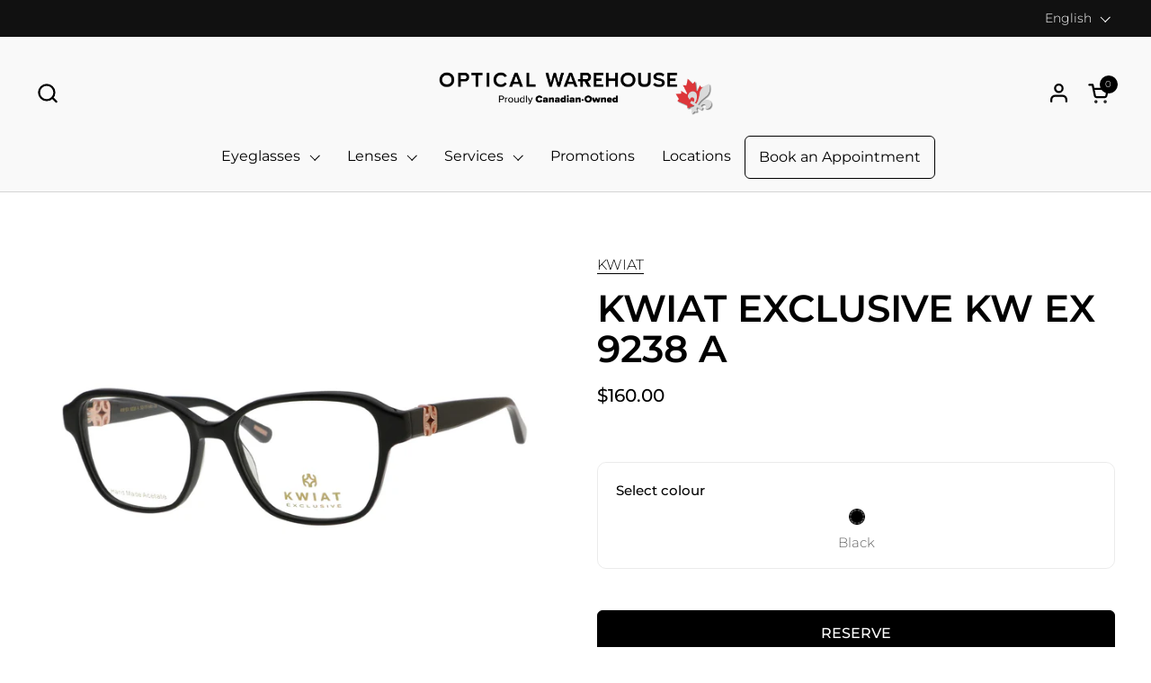

--- FILE ---
content_type: text/html; charset=utf-8
request_url: https://opticalwarehouse.ca/en/products/exclusivite-kwiat-kw-ex-9238-a
body_size: 34978
content:
<!doctype html><html class="no-js" lang="en" dir="ltr">
  <head>
  
    <meta charset="utf-8">
    <meta http-equiv="X-UA-Compatible" content="IE=edge,chrome=1">
    <meta name="viewport" content="width=device-width, initial-scale=1.0, height=device-height, minimum-scale=1.0">
    <script>
      setTimeout(() => {
          document.querySelectorAll('.localization-form__content-item button').forEach((item) => {
              const name = item.getAttribute('name');
              const lang = item.getAttribute('lang');
              if (name == 'locale_code' && lang == 'fr') {
                  item.setAttribute('type', 'button');
                  item.addEventListener('click', () => {
                      window.location.href = window.location.href.replace('opticalwarehouse.ca/en', 'entrepotdelalunette.com');
                      return false;
                  });
              }
          });
      }, 1000);
      
      var change = false;
    if (window.location.href.indexOf("opticalwarehouse.ca") > -1 && window.location.href.indexOf("opticalwarehouse.ca/en") === -1) {
      window.location.href = window.location.href.replace('opticalwarehouse.ca', 'opticalwarehouse.ca/en');
      change = true;
    }

    if (window.location.href.indexOf("entrepotdelalunette.com/en") > -1) {
        window.location.href = location.href.replace('entrepotdelalunette.com', 'opticalwarehouse.ca');
    }
    if (window.location.href.indexOf("opticalwarehouse.ca") > -1 && window.location.href.indexOf("opticalwarehouse.ca/en") === -1 && !change) {
      window.location.href = location.href.replace('opticalwarehouse.ca', 'entrepotdelalunette.com');
    }
      
    </script>
  <!-- Google Tag Manager -->
<script>(function(w,d,s,l,i){w[l]=w[l]||[];w[l].push({'gtm.start':
new Date().getTime(),event:'gtm.js'});var f=d.getElementsByTagName(s)[0],
j=d.createElement(s),dl=l!='dataLayer'?'&l='+l:'';j.async=true;j.src=
'https://www.googletagmanager.com/gtm.js?id='+i+dl;f.parentNode.insertBefore(j,f);
})(window,document,'script','dataLayer','GTM-MHCRZPV');</script>
<!-- End Google Tag Manager --><link rel="shortcut icon" href="//opticalwarehouse.ca/cdn/shop/files/favicon.png?crop=center&height=32&v=1682090085&width=32" type="image/png" /><title>KWIAT EXCLUSIVE KW EX 9238 A &ndash; Entrepôt de la lunette
</title><meta name="description" content="KWIAT EXCLUSIVE KW EX 9238 A 52/17/140">

<meta property="og:site_name" content="Entrepôt de la lunette">
<meta property="og:url" content="https://opticalwarehouse.ca/en/products/exclusivite-kwiat-kw-ex-9238-a">
<meta property="og:title" content="KWIAT EXCLUSIVE KW EX 9238 A">
<meta property="og:type" content="product">
<meta property="og:description" content="KWIAT EXCLUSIVE KW EX 9238 A 52/17/140"><meta property="og:image" content="http://opticalwarehouse.ca/cdn/shop/files/KW-EX-9238-A-52-17-140-1.jpg?v=1711053930">
  <meta property="og:image:secure_url" content="https://opticalwarehouse.ca/cdn/shop/files/KW-EX-9238-A-52-17-140-1.jpg?v=1711053930">
  <meta property="og:image:width" content="1600">
  <meta property="og:image:height" content="1000"><meta property="og:price:amount" content="20.00">
  <meta property="og:price:currency" content="CAD"><meta name="twitter:card" content="summary_large_image">
<meta name="twitter:title" content="KWIAT EXCLUSIVE KW EX 9238 A">
<meta name="twitter:description" content="KWIAT EXCLUSIVE KW EX 9238 A 52/17/140"><script type="application/ld+json">
  [
    {
      "@context": "https://schema.org",
      "@type": "WebSite",
      "name": "Entrepôt de la lunette",
      "url": "https:\/\/entrepotdelalunette.com"
    },
    {
      "@context": "https://schema.org",
      "@type": "Organization",
      "name": "Entrepôt de la lunette",
      "url": "https:\/\/entrepotdelalunette.com"
    }
  ]
</script>

<script type="application/ld+json">
{
  "@context": "http://schema.org",
  "@type": "BreadcrumbList",
  "itemListElement": [
    {
      "@type": "ListItem",
      "position": 1,
      "name": "Home",
      "item": "https://entrepotdelalunette.com"
    },{
        "@type": "ListItem",
        "position": 2,
        "name": "KWIAT EXCLUSIVE KW EX 9238 A",
        "item": "https://entrepotdelalunette.com/en/products/exclusivite-kwiat-kw-ex-9238-a"
      }]
}
</script><script type="application/ld+json">
  {
    "@context": "http://schema.org",
    "@type": "Product",
    "name": "KWIAT EXCLUSIVE KW EX 9238 A",
    "url": "https:\/\/opticalwarehouse.ca\/en\/products\/exclusivite-kwiat-kw-ex-9238-a",
    "offers": [{
          "@type" : "Offer","availability" : "http://schema.org/InStock",
          "price" : 20.0,
          "priceCurrency" : "CAD",
          "url" : "https:\/\/opticalwarehouse.ca\/en\/products\/exclusivite-kwiat-kw-ex-9238-a?variant=47763740623126"
        }
],
    "brand": {
      "@type": "Brand",
      "name": "KWIAT"
    },
    "description": "KWIAT EXCLUSIVE KW EX 9238 A 52\/17\/140",
    "category": "configurable",
    "image": {
      "@type": "ImageObject",
      "url": "https:\/\/opticalwarehouse.ca\/cdn\/shop\/files\/KW-EX-9238-A-52-17-140-1.jpg?v=1711053930",
      "image": "https:\/\/opticalwarehouse.ca\/cdn\/shop\/files\/KW-EX-9238-A-52-17-140-1.jpg?v=1711053930",
      "name": "KWIAT EXCLUSIVE KW EX 9238 A",
      "width": "1600",
      "height": "1000"
    }
  }
  </script><link rel="canonical" href='https://opticalwarehouse.ca/en/products/exclusivite-kwiat-kw-ex-9238-a'>
  
    <link rel="preconnect" href="https://cdn.shopify.com"><link rel="preconnect" href="https://fonts.shopifycdn.com" crossorigin><link rel="preload" href="//opticalwarehouse.ca/cdn/fonts/montserrat/montserrat_n6.1326b3e84230700ef15b3a29fb520639977513e0.woff2" as="font" type="font/woff2" crossorigin><link rel="preload" href="//opticalwarehouse.ca/cdn/fonts/montserrat/montserrat_n3.29e699231893fd243e1620595067294bb067ba2a.woff2" as="font" type="font/woff2" crossorigin><link rel="preload" href="//opticalwarehouse.ca/cdn/fonts/montserrat/montserrat_n6.1326b3e84230700ef15b3a29fb520639977513e0.woff2" as="font" type="font/woff2" crossorigin><style type="text/css">
@font-face {
  font-family: Montserrat;
  font-weight: 600;
  font-style: normal;
  font-display: swap;
  src: url("//opticalwarehouse.ca/cdn/fonts/montserrat/montserrat_n6.1326b3e84230700ef15b3a29fb520639977513e0.woff2") format("woff2"),
       url("//opticalwarehouse.ca/cdn/fonts/montserrat/montserrat_n6.652f051080eb14192330daceed8cd53dfdc5ead9.woff") format("woff");
}
@font-face {
  font-family: Montserrat;
  font-weight: 300;
  font-style: normal;
  font-display: swap;
  src: url("//opticalwarehouse.ca/cdn/fonts/montserrat/montserrat_n3.29e699231893fd243e1620595067294bb067ba2a.woff2") format("woff2"),
       url("//opticalwarehouse.ca/cdn/fonts/montserrat/montserrat_n3.64ed56f012a53c08a49d49bd7e0c8d2f46119150.woff") format("woff");
}
@font-face {
  font-family: Montserrat;
  font-weight: 400;
  font-style: normal;
  font-display: swap;
  src: url("//opticalwarehouse.ca/cdn/fonts/montserrat/montserrat_n4.81949fa0ac9fd2021e16436151e8eaa539321637.woff2") format("woff2"),
       url("//opticalwarehouse.ca/cdn/fonts/montserrat/montserrat_n4.a6c632ca7b62da89c3594789ba828388aac693fe.woff") format("woff");
}
@font-face {
  font-family: Montserrat;
  font-weight: 500;
  font-style: normal;
  font-display: swap;
  src: url("//opticalwarehouse.ca/cdn/fonts/montserrat/montserrat_n5.07ef3781d9c78c8b93c98419da7ad4fbeebb6635.woff2") format("woff2"),
       url("//opticalwarehouse.ca/cdn/fonts/montserrat/montserrat_n5.adf9b4bd8b0e4f55a0b203cdd84512667e0d5e4d.woff") format("woff");
}
@font-face {
  font-family: Montserrat;
  font-weight: 600;
  font-style: normal;
  font-display: swap;
  src: url("//opticalwarehouse.ca/cdn/fonts/montserrat/montserrat_n6.1326b3e84230700ef15b3a29fb520639977513e0.woff2") format("woff2"),
       url("//opticalwarehouse.ca/cdn/fonts/montserrat/montserrat_n6.652f051080eb14192330daceed8cd53dfdc5ead9.woff") format("woff");
}
@font-face {
  font-family: Montserrat;
  font-weight: 700;
  font-style: normal;
  font-display: swap;
  src: url("//opticalwarehouse.ca/cdn/fonts/montserrat/montserrat_n7.3c434e22befd5c18a6b4afadb1e3d77c128c7939.woff2") format("woff2"),
       url("//opticalwarehouse.ca/cdn/fonts/montserrat/montserrat_n7.5d9fa6e2cae713c8fb539a9876489d86207fe957.woff") format("woff");
}



</style>
<style type="text/css">

  :root {

    /* Font variables */

    --font-stack-headings-primary: Montserrat, sans-serif;
    --font-weight-headings-primary: 600;
    --font-style-headings-primary: normal;

    --font-stack-body-primary: Montserrat, sans-serif;
    --font-weight-body-primary: 300;--font-weight-body-primary-bold: 500;--font-weight-body-primary-medium: 400;--font-style-body-primary: normal;

    --font-stack-body-secondary: Montserrat, sans-serif;
    --font-weight-body-secondary: 600;--font-weight-body-secondary-bold: 700;--font-style-body-secondary: normal;

    --font-weight-menu: var(--font-weight-body-primary-medium);
    --font-weight-buttons: var(--font-weight-body-primary-medium);

    --base-headings-primary-size: 50;
    --base-headings-secondary-size: ;
    --base-headings-line: 1;
    --base-headings-spacing: 0.0em;

    --base-body-primary-size: 16;
    --base-body-secondary-size: 18;
    --base-body-line: 1.4;

    /* Color variables */

    --color-background-header: #f9f9f9;
    --color-text-header: #000000;
    --color-foreground-header: #fff;
    --color-borders-header: rgba(0, 0, 0, 0.15);

    --color-background-main: #ffffff;
    --color-secondary-background-main: rgba(0, 0, 0, 0.08);
    --color-third-background-main: rgba(0, 0, 0, 0.04);
    --color-fourth-background-main: rgba(0, 0, 0, 0.02);
    --color-opacity-background-main: rgba(255, 255, 255, 0);
    --color-text-main: #000000;
    --color-foreground-main: #fff;
    --color-secondary-text-main: rgba(0, 0, 0, 0.6);
    --color-borders-main: rgba(0, 0, 0, 0.1);
    --color-background-main-alternate: #ffffff;

    --color-background-product-card: #ffffff;
    --color-background-cart-card: rgba(0,0,0,0);

    --color-background-footer: #000000;
    --color-text-footer: #ffffff;
    --color-borders-footer: rgba(255, 255, 255, 0.15);

    --color-borders-forms-primary: rgba(0, 0, 0, 0.3);
    --color-borders-forms-secondary: rgba(0, 0, 0, 0.6);

    /* Borders */

    --border-width-cards: px;
    --border-radius-cards: 0px;
    --border-width-buttons: 1px;
    --border-radius-buttons: 6px;
    --border-width-forms: 1px;
    --border-radius-forms: 6px;
    --border-radius-widgets: 10px;


    /* Layout */
    --grid-gap-original-base: 30px;
    --container-vertical-space-base: 150px;
    --image-fit-padding: 0%;

  }

  .facets--horiz .facets__summary, #main select, .sidebar select {
    background-image: url('data:image/svg+xml;utf8,<svg fill="none" height="7" viewBox="0 0 12 7" width="12" xmlns="http://www.w3.org/2000/svg"><g fill="%23000000"><path d="m1.2334.554688 5.65685 5.656852-.7071.70711-5.656858-5.65686z"/><path d="m11.8252 1.26221-5.65686 5.65685-.70711-.70711 5.65687-5.65685z"/></g></svg>');
  }

  .star-rating__stars {
    background-image: url('data:image/svg+xml;utf8,<svg width="20" height="14" viewBox="0 0 14 13" fill="rgba%280%2C+0%2C+0%2C+0.1%29" xmlns="http://www.w3.org/2000/svg"><path d="m7 0 1.572 4.837h5.085l-4.114 2.99 1.572 4.836L7 9.673l-4.114 2.99 1.571-4.837-4.114-2.99h5.085L7 0Z" stroke="rgba%280%2C+0%2C+0%2C+0.1%29" stroke-width="0"/></svg>');
  }
  .star-rating__stars-active {
    background-image: url('data:image/svg+xml;utf8,<svg width="20" height="13" viewBox="0 0 14 13" fill="none" xmlns="http://www.w3.org/2000/svg"><path d="m7 0 1.572 4.837h5.085l-4.114 2.99 1.572 4.836L7 9.673l-4.114 2.99 1.571-4.837-4.114-2.99h5.085L7 0Z" fill="%23000000" stroke-width="0"/></svg>');
  }

</style>

<style id="root-height">
  :root {
    --window-height: 100vh;
  }
</style><link href="//opticalwarehouse.ca/cdn/shop/t/2/assets/theme.css?v=98554814273623652231675271950" as="style" rel="preload"><link href="//opticalwarehouse.ca/cdn/shop/t/2/assets/section-header.css?v=57008305376174229221675271953" as="style" rel="preload"><link href="//opticalwarehouse.ca/cdn/shop/t/2/assets/component-product-item.css?v=145263334456806092061675271951" as="style" rel="preload"><link href="//opticalwarehouse.ca/cdn/shop/t/2/assets/component-product-variants.css?v=158251034679028409841675271953" as="style" rel="preload"><link href="//opticalwarehouse.ca/cdn/shop/t/2/assets/section-main-product.css?v=97395532384779176981675271950" as="style" rel="preload"><link href="//opticalwarehouse.ca/cdn/shop/t/2/assets/theme.css?v=98554814273623652231675271950" rel="stylesheet" type="text/css" media="all" />

    
    <script>window.performance && window.performance.mark && window.performance.mark('shopify.content_for_header.start');</script><meta id="shopify-digital-wallet" name="shopify-digital-wallet" content="/71583203606/digital_wallets/dialog">
<meta name="shopify-checkout-api-token" content="e5514d2f9b9e245fff5ef90af9aa9c57">
<link rel="alternate" hreflang="x-default" href="https://entrepotdelalunette.com/products/exclusivite-kwiat-kw-ex-9238-a">
<link rel="alternate" hreflang="fr" href="https://entrepotdelalunette.com/products/exclusivite-kwiat-kw-ex-9238-a">
<link rel="alternate" hreflang="en" href="https://opticalwarehouse.ca/en/products/exclusivite-kwiat-kw-ex-9238-a">
<link rel="alternate" type="application/json+oembed" href="https://opticalwarehouse.ca/en/products/exclusivite-kwiat-kw-ex-9238-a.oembed">
<script async="async" src="/checkouts/internal/preloads.js?locale=en-CA"></script>
<link rel="preconnect" href="https://shop.app" crossorigin="anonymous">
<script async="async" src="https://shop.app/checkouts/internal/preloads.js?locale=en-CA&shop_id=71583203606" crossorigin="anonymous"></script>
<script id="apple-pay-shop-capabilities" type="application/json">{"shopId":71583203606,"countryCode":"CA","currencyCode":"CAD","merchantCapabilities":["supports3DS"],"merchantId":"gid:\/\/shopify\/Shop\/71583203606","merchantName":"Entrepôt de la lunette","requiredBillingContactFields":["postalAddress","email","phone"],"requiredShippingContactFields":["postalAddress","email","phone"],"shippingType":"shipping","supportedNetworks":["visa","masterCard","amex","discover","interac","jcb"],"total":{"type":"pending","label":"Entrepôt de la lunette","amount":"1.00"},"shopifyPaymentsEnabled":true,"supportsSubscriptions":true}</script>
<script id="shopify-features" type="application/json">{"accessToken":"e5514d2f9b9e245fff5ef90af9aa9c57","betas":["rich-media-storefront-analytics"],"domain":"opticalwarehouse.ca","predictiveSearch":true,"shopId":71583203606,"locale":"en"}</script>
<script>var Shopify = Shopify || {};
Shopify.shop = "entrepot-de-la-lunette.myshopify.com";
Shopify.locale = "en";
Shopify.currency = {"active":"CAD","rate":"1.0"};
Shopify.country = "CA";
Shopify.theme = {"name":"Combine","id":143016526102,"schema_name":"Combine","schema_version":"1.2.0","theme_store_id":1826,"role":"main"};
Shopify.theme.handle = "null";
Shopify.theme.style = {"id":null,"handle":null};
Shopify.cdnHost = "opticalwarehouse.ca/cdn";
Shopify.routes = Shopify.routes || {};
Shopify.routes.root = "/en/";</script>
<script type="module">!function(o){(o.Shopify=o.Shopify||{}).modules=!0}(window);</script>
<script>!function(o){function n(){var o=[];function n(){o.push(Array.prototype.slice.apply(arguments))}return n.q=o,n}var t=o.Shopify=o.Shopify||{};t.loadFeatures=n(),t.autoloadFeatures=n()}(window);</script>
<script>
  window.ShopifyPay = window.ShopifyPay || {};
  window.ShopifyPay.apiHost = "shop.app\/pay";
  window.ShopifyPay.redirectState = null;
</script>
<script id="shop-js-analytics" type="application/json">{"pageType":"product"}</script>
<script defer="defer" async type="module" src="//opticalwarehouse.ca/cdn/shopifycloud/shop-js/modules/v2/client.init-shop-cart-sync_BApSsMSl.en.esm.js"></script>
<script defer="defer" async type="module" src="//opticalwarehouse.ca/cdn/shopifycloud/shop-js/modules/v2/chunk.common_CBoos6YZ.esm.js"></script>
<script type="module">
  await import("//opticalwarehouse.ca/cdn/shopifycloud/shop-js/modules/v2/client.init-shop-cart-sync_BApSsMSl.en.esm.js");
await import("//opticalwarehouse.ca/cdn/shopifycloud/shop-js/modules/v2/chunk.common_CBoos6YZ.esm.js");

  window.Shopify.SignInWithShop?.initShopCartSync?.({"fedCMEnabled":true,"windoidEnabled":true});

</script>
<script>
  window.Shopify = window.Shopify || {};
  if (!window.Shopify.featureAssets) window.Shopify.featureAssets = {};
  window.Shopify.featureAssets['shop-js'] = {"shop-cart-sync":["modules/v2/client.shop-cart-sync_DJczDl9f.en.esm.js","modules/v2/chunk.common_CBoos6YZ.esm.js"],"init-fed-cm":["modules/v2/client.init-fed-cm_BzwGC0Wi.en.esm.js","modules/v2/chunk.common_CBoos6YZ.esm.js"],"init-windoid":["modules/v2/client.init-windoid_BS26ThXS.en.esm.js","modules/v2/chunk.common_CBoos6YZ.esm.js"],"shop-cash-offers":["modules/v2/client.shop-cash-offers_DthCPNIO.en.esm.js","modules/v2/chunk.common_CBoos6YZ.esm.js","modules/v2/chunk.modal_Bu1hFZFC.esm.js"],"shop-button":["modules/v2/client.shop-button_D_JX508o.en.esm.js","modules/v2/chunk.common_CBoos6YZ.esm.js"],"init-shop-email-lookup-coordinator":["modules/v2/client.init-shop-email-lookup-coordinator_DFwWcvrS.en.esm.js","modules/v2/chunk.common_CBoos6YZ.esm.js"],"shop-toast-manager":["modules/v2/client.shop-toast-manager_tEhgP2F9.en.esm.js","modules/v2/chunk.common_CBoos6YZ.esm.js"],"shop-login-button":["modules/v2/client.shop-login-button_DwLgFT0K.en.esm.js","modules/v2/chunk.common_CBoos6YZ.esm.js","modules/v2/chunk.modal_Bu1hFZFC.esm.js"],"avatar":["modules/v2/client.avatar_BTnouDA3.en.esm.js"],"init-shop-cart-sync":["modules/v2/client.init-shop-cart-sync_BApSsMSl.en.esm.js","modules/v2/chunk.common_CBoos6YZ.esm.js"],"pay-button":["modules/v2/client.pay-button_BuNmcIr_.en.esm.js","modules/v2/chunk.common_CBoos6YZ.esm.js"],"init-shop-for-new-customer-accounts":["modules/v2/client.init-shop-for-new-customer-accounts_DrjXSI53.en.esm.js","modules/v2/client.shop-login-button_DwLgFT0K.en.esm.js","modules/v2/chunk.common_CBoos6YZ.esm.js","modules/v2/chunk.modal_Bu1hFZFC.esm.js"],"init-customer-accounts-sign-up":["modules/v2/client.init-customer-accounts-sign-up_TlVCiykN.en.esm.js","modules/v2/client.shop-login-button_DwLgFT0K.en.esm.js","modules/v2/chunk.common_CBoos6YZ.esm.js","modules/v2/chunk.modal_Bu1hFZFC.esm.js"],"shop-follow-button":["modules/v2/client.shop-follow-button_C5D3XtBb.en.esm.js","modules/v2/chunk.common_CBoos6YZ.esm.js","modules/v2/chunk.modal_Bu1hFZFC.esm.js"],"checkout-modal":["modules/v2/client.checkout-modal_8TC_1FUY.en.esm.js","modules/v2/chunk.common_CBoos6YZ.esm.js","modules/v2/chunk.modal_Bu1hFZFC.esm.js"],"init-customer-accounts":["modules/v2/client.init-customer-accounts_C0Oh2ljF.en.esm.js","modules/v2/client.shop-login-button_DwLgFT0K.en.esm.js","modules/v2/chunk.common_CBoos6YZ.esm.js","modules/v2/chunk.modal_Bu1hFZFC.esm.js"],"lead-capture":["modules/v2/client.lead-capture_Cq0gfm7I.en.esm.js","modules/v2/chunk.common_CBoos6YZ.esm.js","modules/v2/chunk.modal_Bu1hFZFC.esm.js"],"shop-login":["modules/v2/client.shop-login_BmtnoEUo.en.esm.js","modules/v2/chunk.common_CBoos6YZ.esm.js","modules/v2/chunk.modal_Bu1hFZFC.esm.js"],"payment-terms":["modules/v2/client.payment-terms_BHOWV7U_.en.esm.js","modules/v2/chunk.common_CBoos6YZ.esm.js","modules/v2/chunk.modal_Bu1hFZFC.esm.js"]};
</script>
<script>(function() {
  var isLoaded = false;
  function asyncLoad() {
    if (isLoaded) return;
    isLoaded = true;
    var urls = ["https:\/\/omnisnippet1.com\/platforms\/shopify.js?source=scriptTag\u0026v=2025-05-15T12\u0026shop=entrepot-de-la-lunette.myshopify.com"];
    for (var i = 0; i < urls.length; i++) {
      var s = document.createElement('script');
      s.type = 'text/javascript';
      s.async = true;
      s.src = urls[i];
      var x = document.getElementsByTagName('script')[0];
      x.parentNode.insertBefore(s, x);
    }
  };
  if(window.attachEvent) {
    window.attachEvent('onload', asyncLoad);
  } else {
    window.addEventListener('load', asyncLoad, false);
  }
})();</script>
<script id="__st">var __st={"a":71583203606,"offset":-18000,"reqid":"03464c81-9dbb-48d8-8ea5-211c8730aafc-1768901449","pageurl":"opticalwarehouse.ca\/en\/products\/exclusivite-kwiat-kw-ex-9238-a","u":"c5305af71208","p":"product","rtyp":"product","rid":9218128707862};</script>
<script>window.ShopifyPaypalV4VisibilityTracking = true;</script>
<script id="captcha-bootstrap">!function(){'use strict';const t='contact',e='account',n='new_comment',o=[[t,t],['blogs',n],['comments',n],[t,'customer']],c=[[e,'customer_login'],[e,'guest_login'],[e,'recover_customer_password'],[e,'create_customer']],r=t=>t.map((([t,e])=>`form[action*='/${t}']:not([data-nocaptcha='true']) input[name='form_type'][value='${e}']`)).join(','),a=t=>()=>t?[...document.querySelectorAll(t)].map((t=>t.form)):[];function s(){const t=[...o],e=r(t);return a(e)}const i='password',u='form_key',d=['recaptcha-v3-token','g-recaptcha-response','h-captcha-response',i],f=()=>{try{return window.sessionStorage}catch{return}},m='__shopify_v',_=t=>t.elements[u];function p(t,e,n=!1){try{const o=window.sessionStorage,c=JSON.parse(o.getItem(e)),{data:r}=function(t){const{data:e,action:n}=t;return t[m]||n?{data:e,action:n}:{data:t,action:n}}(c);for(const[e,n]of Object.entries(r))t.elements[e]&&(t.elements[e].value=n);n&&o.removeItem(e)}catch(o){console.error('form repopulation failed',{error:o})}}const l='form_type',E='cptcha';function T(t){t.dataset[E]=!0}const w=window,h=w.document,L='Shopify',v='ce_forms',y='captcha';let A=!1;((t,e)=>{const n=(g='f06e6c50-85a8-45c8-87d0-21a2b65856fe',I='https://cdn.shopify.com/shopifycloud/storefront-forms-hcaptcha/ce_storefront_forms_captcha_hcaptcha.v1.5.2.iife.js',D={infoText:'Protected by hCaptcha',privacyText:'Privacy',termsText:'Terms'},(t,e,n)=>{const o=w[L][v],c=o.bindForm;if(c)return c(t,g,e,D).then(n);var r;o.q.push([[t,g,e,D],n]),r=I,A||(h.body.append(Object.assign(h.createElement('script'),{id:'captcha-provider',async:!0,src:r})),A=!0)});var g,I,D;w[L]=w[L]||{},w[L][v]=w[L][v]||{},w[L][v].q=[],w[L][y]=w[L][y]||{},w[L][y].protect=function(t,e){n(t,void 0,e),T(t)},Object.freeze(w[L][y]),function(t,e,n,w,h,L){const[v,y,A,g]=function(t,e,n){const i=e?o:[],u=t?c:[],d=[...i,...u],f=r(d),m=r(i),_=r(d.filter((([t,e])=>n.includes(e))));return[a(f),a(m),a(_),s()]}(w,h,L),I=t=>{const e=t.target;return e instanceof HTMLFormElement?e:e&&e.form},D=t=>v().includes(t);t.addEventListener('submit',(t=>{const e=I(t);if(!e)return;const n=D(e)&&!e.dataset.hcaptchaBound&&!e.dataset.recaptchaBound,o=_(e),c=g().includes(e)&&(!o||!o.value);(n||c)&&t.preventDefault(),c&&!n&&(function(t){try{if(!f())return;!function(t){const e=f();if(!e)return;const n=_(t);if(!n)return;const o=n.value;o&&e.removeItem(o)}(t);const e=Array.from(Array(32),(()=>Math.random().toString(36)[2])).join('');!function(t,e){_(t)||t.append(Object.assign(document.createElement('input'),{type:'hidden',name:u})),t.elements[u].value=e}(t,e),function(t,e){const n=f();if(!n)return;const o=[...t.querySelectorAll(`input[type='${i}']`)].map((({name:t})=>t)),c=[...d,...o],r={};for(const[a,s]of new FormData(t).entries())c.includes(a)||(r[a]=s);n.setItem(e,JSON.stringify({[m]:1,action:t.action,data:r}))}(t,e)}catch(e){console.error('failed to persist form',e)}}(e),e.submit())}));const S=(t,e)=>{t&&!t.dataset[E]&&(n(t,e.some((e=>e===t))),T(t))};for(const o of['focusin','change'])t.addEventListener(o,(t=>{const e=I(t);D(e)&&S(e,y())}));const B=e.get('form_key'),M=e.get(l),P=B&&M;t.addEventListener('DOMContentLoaded',(()=>{const t=y();if(P)for(const e of t)e.elements[l].value===M&&p(e,B);[...new Set([...A(),...v().filter((t=>'true'===t.dataset.shopifyCaptcha))])].forEach((e=>S(e,t)))}))}(h,new URLSearchParams(w.location.search),n,t,e,['guest_login'])})(!0,!0)}();</script>
<script integrity="sha256-4kQ18oKyAcykRKYeNunJcIwy7WH5gtpwJnB7kiuLZ1E=" data-source-attribution="shopify.loadfeatures" defer="defer" src="//opticalwarehouse.ca/cdn/shopifycloud/storefront/assets/storefront/load_feature-a0a9edcb.js" crossorigin="anonymous"></script>
<script crossorigin="anonymous" defer="defer" src="//opticalwarehouse.ca/cdn/shopifycloud/storefront/assets/shopify_pay/storefront-65b4c6d7.js?v=20250812"></script>
<script data-source-attribution="shopify.dynamic_checkout.dynamic.init">var Shopify=Shopify||{};Shopify.PaymentButton=Shopify.PaymentButton||{isStorefrontPortableWallets:!0,init:function(){window.Shopify.PaymentButton.init=function(){};var t=document.createElement("script");t.src="https://opticalwarehouse.ca/cdn/shopifycloud/portable-wallets/latest/portable-wallets.en.js",t.type="module",document.head.appendChild(t)}};
</script>
<script data-source-attribution="shopify.dynamic_checkout.buyer_consent">
  function portableWalletsHideBuyerConsent(e){var t=document.getElementById("shopify-buyer-consent"),n=document.getElementById("shopify-subscription-policy-button");t&&n&&(t.classList.add("hidden"),t.setAttribute("aria-hidden","true"),n.removeEventListener("click",e))}function portableWalletsShowBuyerConsent(e){var t=document.getElementById("shopify-buyer-consent"),n=document.getElementById("shopify-subscription-policy-button");t&&n&&(t.classList.remove("hidden"),t.removeAttribute("aria-hidden"),n.addEventListener("click",e))}window.Shopify?.PaymentButton&&(window.Shopify.PaymentButton.hideBuyerConsent=portableWalletsHideBuyerConsent,window.Shopify.PaymentButton.showBuyerConsent=portableWalletsShowBuyerConsent);
</script>
<script data-source-attribution="shopify.dynamic_checkout.cart.bootstrap">document.addEventListener("DOMContentLoaded",(function(){function t(){return document.querySelector("shopify-accelerated-checkout-cart, shopify-accelerated-checkout")}if(t())Shopify.PaymentButton.init();else{new MutationObserver((function(e,n){t()&&(Shopify.PaymentButton.init(),n.disconnect())})).observe(document.body,{childList:!0,subtree:!0})}}));
</script>
<link id="shopify-accelerated-checkout-styles" rel="stylesheet" media="screen" href="https://opticalwarehouse.ca/cdn/shopifycloud/portable-wallets/latest/accelerated-checkout-backwards-compat.css" crossorigin="anonymous">
<style id="shopify-accelerated-checkout-cart">
        #shopify-buyer-consent {
  margin-top: 1em;
  display: inline-block;
  width: 100%;
}

#shopify-buyer-consent.hidden {
  display: none;
}

#shopify-subscription-policy-button {
  background: none;
  border: none;
  padding: 0;
  text-decoration: underline;
  font-size: inherit;
  cursor: pointer;
}

#shopify-subscription-policy-button::before {
  box-shadow: none;
}

      </style>

<script>window.performance && window.performance.mark && window.performance.mark('shopify.content_for_header.end');</script>

    <script src="//opticalwarehouse.ca/cdn/shop/t/2/assets/store-locator.js?v=80597267741099160781681394424"></script>
    <link href="//opticalwarehouse.ca/cdn/shop/t/2/assets/store-locator.css?v=99440124283477042231688998142" rel="stylesheet">
  
    <script>
  
      /* js helpers */
      const debounce = (fn, wait) => {
        let t;
        return (...args) => {
          clearTimeout(t);
          t = setTimeout(() => fn.apply(this, args), wait);
        };
      }
      window.KEYCODES = {
        TAB: 9,
        ESC: 27,
        DOWN: 40,
        RIGHT: 39,
        UP: 38,
        LEFT: 37,
        RETURN: 13
      };
  
      /* background image sizes */
      const rbi = [];
      const rbiSetSize = (img) => {
        if ( img.offsetWidth / img.dataset.ratio < img.offsetHeight ) {
          img.setAttribute('sizes', `${Math.ceil(img.offsetHeight * img.dataset.ratio)}px`);
        } else {
          img.setAttribute('sizes', `${Math.ceil(img.offsetWidth)}px`);
        }
      }
      window.addEventListener('resize', debounce(()=>{
        for ( let img of rbi ) {
          rbiSetSize(img);
        }
      }, 250));
  
      /* lazy looad images reveal effect */
      const imageReveal = new IntersectionObserver((entries, observer)=>{
        entries.forEach(entry=>{
          if ( entry.isIntersecting ) {
            setTimeout(()=>{
              entry.target.classList.remove('lazy-image--to-reveal');
            }, 500);
            entry.target.classList.add('lazy-image--revealed');
            observer.unobserve(entry.target);
          }
        });
      }, {rootMargin: '20px 0px 0px 0px'});
  
    </script><noscript>
      <link rel="stylesheet" href="//opticalwarehouse.ca/cdn/shop/t/2/assets/theme-noscript.css?v=160008464597389037031675271951">
    </noscript>

  
  <!-- BEGIN app block: shopify://apps/t-lab-ai-language-translate/blocks/custom_translations/b5b83690-efd4-434d-8c6a-a5cef4019faf --><!-- BEGIN app snippet: custom_translation_scripts --><script>
(()=>{var o=/\([0-9]+?\)$/,M=/\r?\n|\r|\t|\xa0|\u200B|\u200E|&nbsp;| /g,v=/<\/?[a-z][\s\S]*>/i,t=/^(https?:\/\/|\/\/)[^\s/$.?#].[^\s]*$/i,k=/\{\{\s*([a-zA-Z_]\w*)\s*\}\}/g,p=/\{\{\s*([a-zA-Z_]\w*)\s*\}\}/,r=/^(https:)?\/\/cdn\.shopify\.com\/(.+)\.(png|jpe?g|gif|webp|svgz?|bmp|tiff?|ico|avif)/i,e=/^(https:)?\/\/cdn\.shopify\.com/i,a=/\b(?:https?|ftp)?:?\/\/?[^\s\/]+\/[^\s]+\.(?:png|jpe?g|gif|webp|svgz?|bmp|tiff?|ico|avif)\b/i,I=/url\(['"]?(.*?)['"]?\)/,m="__label:",i=document.createElement("textarea"),u={t:["src","data-src","data-source","data-href","data-zoom","data-master","data-bg","base-src"],i:["srcset","data-srcset"],o:["href","data-href"],u:["href","data-href","data-src","data-zoom"]},g=new Set(["img","picture","button","p","a","input"]),h=16.67,s=function(n){return n.nodeType===Node.ELEMENT_NODE},c=function(n){return n.nodeType===Node.TEXT_NODE};function w(n){return r.test(n.trim())||a.test(n.trim())}function b(n){return(n=>(n=n.trim(),t.test(n)))(n)||e.test(n.trim())}var l=function(n){return!n||0===n.trim().length};function j(n){return i.innerHTML=n,i.value}function T(n){return A(j(n))}function A(n){return n.trim().replace(o,"").replace(M,"").trim()}var _=1e3;function D(n){n=n.trim().replace(M,"").replace(/&amp;/g,"&").replace(/&gt;/g,">").replace(/&lt;/g,"<").trim();return n.length>_?N(n):n}function E(n){return n.trim().toLowerCase().replace(/^https:/i,"")}function N(n){for(var t=5381,r=0;r<n.length;r++)t=(t<<5)+t^n.charCodeAt(r);return(t>>>0).toString(36)}function f(n){for(var t=document.createElement("template"),r=(t.innerHTML=n,["SCRIPT","IFRAME","OBJECT","EMBED","LINK","META"]),e=/^(on\w+|srcdoc|style)$/i,a=document.createTreeWalker(t.content,NodeFilter.SHOW_ELEMENT),i=a.nextNode();i;i=a.nextNode()){var o=i;if(r.includes(o.nodeName))o.remove();else for(var u=o.attributes.length-1;0<=u;--u)e.test(o.attributes[u].name)&&o.removeAttribute(o.attributes[u].name)}return t.innerHTML}function d(n,t,r){void 0===r&&(r=20);for(var e=n,a=0;e&&e.parentElement&&a<r;){for(var i=e.parentElement,o=0,u=t;o<u.length;o++)for(var s=u[o],c=0,l=s.l;c<l.length;c++){var f=l[c];switch(f.type){case"class":for(var d=0,v=i.classList;d<v.length;d++){var p=v[d];if(f.value.test(p))return s.label}break;case"id":if(i.id&&f.value.test(i.id))return s.label;break;case"attribute":if(i.hasAttribute(f.name)){if(!f.value)return s.label;var m=i.getAttribute(f.name);if(m&&f.value.test(m))return s.label}}}e=i,a++}return"unknown"}function y(n,t){var r,e,a;"function"==typeof window.fetch&&"AbortController"in window?(r=new AbortController,e=setTimeout(function(){return r.abort()},3e3),fetch(n,{credentials:"same-origin",signal:r.signal}).then(function(n){return clearTimeout(e),n.ok?n.json():Promise.reject(n)}).then(t).catch(console.error)):((a=new XMLHttpRequest).onreadystatechange=function(){4===a.readyState&&200===a.status&&t(JSON.parse(a.responseText))},a.open("GET",n,!0),a.timeout=3e3,a.send())}function O(){var l=/([^\s]+)\.(png|jpe?g|gif|webp|svgz?|bmp|tiff?|ico|avif)$/i,f=/_(\{width\}x*|\{width\}x\{height\}|\d{3,4}x\d{3,4}|\d{3,4}x|x\d{3,4}|pinco|icon|thumb|small|compact|medium|large|grande|original|master)(_crop_\w+)*(@[2-3]x)*(.progressive)*$/i,d=/^(https?|ftp|file):\/\//i;function r(n){var t,r="".concat(n.path).concat(n.v).concat(null!=(r=n.size)?r:"",".").concat(n.p);return n.m&&(r="".concat(n.path).concat(n.m,"/").concat(n.v).concat(null!=(t=n.size)?t:"",".").concat(n.p)),n.host&&(r="".concat(null!=(t=n.protocol)?t:"","//").concat(n.host).concat(r)),n.g&&(r+=n.g),r}return{h:function(n){var t=!0,r=(d.test(n)||n.startsWith("//")||(t=!1,n="https://example.com"+n),t);n.startsWith("//")&&(r=!1,n="https:"+n);try{new URL(n)}catch(n){return null}var e,a,i,o,u,s,n=new URL(n),c=n.pathname.split("/").filter(function(n){return n});return c.length<1||(a=c.pop(),e=null!=(e=c.pop())?e:null,null===(a=a.match(l)))?null:(s=a[1],a=a[2],i=s.match(f),o=s,(u=null)!==i&&(o=s.substring(0,i.index),u=i[0]),s=0<c.length?"/"+c.join("/")+"/":"/",{protocol:r?n.protocol:null,host:t?n.host:null,path:s,g:n.search,m:e,v:o,size:u,p:a,version:n.searchParams.get("v"),width:n.searchParams.get("width")})},T:r,S:function(n){return(n.m?"/".concat(n.m,"/"):"/").concat(n.v,".").concat(n.p)},M:function(n){return(n.m?"/".concat(n.m,"/"):"/").concat(n.v,".").concat(n.p,"?v=").concat(n.version||"0")},k:function(n,t){return r({protocol:t.protocol,host:t.host,path:t.path,g:t.g,m:t.m,v:t.v,size:n.size,p:t.p,version:t.version,width:t.width})}}}var x,S,C={},H={};function q(p,n){var m=new Map,g=new Map,i=new Map,r=new Map,e=new Map,a=new Map,o=new Map,u=function(n){return n.toLowerCase().replace(/[\s\W_]+/g,"")},s=new Set(n.A.map(u)),c=0,l=!1,f=!1,d=O();function v(n,t,r){s.has(u(n))||n&&t&&(r.set(n,t),l=!0)}function t(n,t){if(n&&n.trim()&&0!==m.size){var r=A(n),e=H[r];if(e&&(p.log("dictionary",'Overlapping text: "'.concat(n,'" related to html: "').concat(e,'"')),t)&&(n=>{if(n)for(var t=h(n.outerHTML),r=t._,e=(t.I||(r=0),n.parentElement),a=0;e&&a<5;){var i=h(e.outerHTML),o=i.I,i=i._;if(o){if(p.log("dictionary","Ancestor depth ".concat(a,": overlap score=").concat(i.toFixed(3),", base=").concat(r.toFixed(3))),r<i)return 1;if(i<r&&0<r)return}e=e.parentElement,a++}})(t))p.log("dictionary",'Skipping text translation for "'.concat(n,'" because an ancestor HTML translation exists'));else{e=m.get(r);if(e)return e;var a=n;if(a&&a.trim()&&0!==g.size){for(var i,o,u,s=g.entries(),c=s.next();!c.done;){var l=c.value[0],f=c.value[1],d=a.trim().match(l);if(d&&1<d.length){i=l,o=f,u=d;break}c=s.next()}if(i&&o&&u){var v=u.slice(1),t=o.match(k);if(t&&t.length===v.length)return t.reduce(function(n,t,r){return n.replace(t,v[r])},o)}}}}return null}function h(n){var r,e,a;return!n||!n.trim()||0===i.size?{I:null,_:0}:(r=D(n),a=0,(e=null)!=(n=i.get(r))?{I:n,_:1}:(i.forEach(function(n,t){-1!==t.indexOf(r)&&(t=r.length/t.length,a<t)&&(a=t,e=n)}),{I:e,_:a}))}function w(n){return n&&n.trim()&&0!==i.size&&(n=D(n),null!=(n=i.get(n)))?n:null}function b(n){if(n&&n.trim()&&0!==r.size){var t=E(n),t=r.get(t);if(t)return t;t=d.h(n);if(t){n=d.M(t).toLowerCase(),n=r.get(n);if(n)return n;n=d.S(t).toLowerCase(),t=r.get(n);if(t)return t}}return null}function T(n){return!n||!n.trim()||0===e.size||void 0===(n=e.get(A(n)))?null:n}function y(n){return!n||!n.trim()||0===a.size||void 0===(n=a.get(E(n)))?null:n}function x(n){var t;return!n||!n.trim()||0===o.size?null:null!=(t=o.get(A(n)))?t:(t=D(n),void 0!==(n=o.get(t))?n:null)}function S(){var n={j:m,D:g,N:i,O:r,C:e,H:a,q:o,L:l,R:c,F:C};return JSON.stringify(n,function(n,t){return t instanceof Map?Object.fromEntries(t.entries()):t})}return{J:function(n,t){v(n,t,m)},U:function(n,t){n&&t&&(n=new RegExp("^".concat(n,"$"),"s"),g.set(n,t),l=!0)},$:function(n,t){var r;n!==t&&(v((r=j(r=n).trim().replace(M,"").trim()).length>_?N(r):r,t,i),c=Math.max(c,n.length))},P:function(n,t){v(n,t,r),(n=d.h(n))&&(v(d.M(n).toLowerCase(),t,r),v(d.S(n).toLowerCase(),t,r))},G:function(n,t){v(n.replace("[img-alt]","").replace(M,"").trim(),t,e)},B:function(n,t){v(n,t,a)},W:function(n,t){f=!0,v(n,t,o)},V:function(){return p.log("dictionary","Translation dictionaries: ",S),i.forEach(function(n,r){m.forEach(function(n,t){r!==t&&-1!==r.indexOf(t)&&(C[t]=A(n),H[t]=r)})}),p.log("dictionary","appliedTextTranslations: ",JSON.stringify(C)),p.log("dictionary","overlappingTexts: ",JSON.stringify(H)),{L:l,Z:f,K:t,X:w,Y:b,nn:T,tn:y,rn:x}}}}function z(n,t,r){function f(n,t){t=n.split(t);return 2===t.length?t[1].trim()?t:[t[0]]:[n]}var d=q(r,t);return n.forEach(function(n){if(n){var c,l=n.name,n=n.value;if(l&&n){if("string"==typeof n)try{c=JSON.parse(n)}catch(n){return void r.log("dictionary","Invalid metafield JSON for "+l,function(){return String(n)})}else c=n;c&&Object.keys(c).forEach(function(e){if(e){var n,t,r,a=c[e];if(a)if(e!==a)if(l.includes("judge"))r=T(e),d.W(r,a);else if(e.startsWith("[img-alt]"))d.G(e,a);else if(e.startsWith("[img-src]"))n=E(e.replace("[img-src]","")),d.P(n,a);else if(v.test(e))d.$(e,a);else if(w(e))n=E(e),d.P(n,a);else if(b(e))r=E(e),d.B(r,a);else if("/"===(n=(n=e).trim())[0]&&"/"!==n[1]&&(r=E(e),d.B(r,a),r=T(e),d.J(r,a)),p.test(e))(s=(r=e).match(k))&&0<s.length&&(t=r.replace(/[-\/\\^$*+?.()|[\]]/g,"\\$&"),s.forEach(function(n){t=t.replace(n,"(.*)")}),d.U(t,a));else if(e.startsWith(m))r=a.replace(m,""),s=e.replace(m,""),d.J(T(s),r);else{if("product_tags"===l)for(var i=0,o=["_",":"];i<o.length;i++){var u=(n=>{if(e.includes(n)){var t=f(e,n),r=f(a,n);if(t.length===r.length)return t.forEach(function(n,t){n!==r[t]&&(d.J(T(n),r[t]),d.J(T("".concat(n,":")),"".concat(r[t],":")))}),{value:void 0}}})(o[i]);if("object"==typeof u)return u.value}var s=T(e);s!==a&&d.J(s,a)}}})}}}),d.V()}function L(y,x){var e=[{label:"judge-me",l:[{type:"class",value:/jdgm/i},{type:"id",value:/judge-me/i},{type:"attribute",name:"data-widget-name",value:/review_widget/i}]}],a=O();function S(r,n,e){n.forEach(function(n){var t=r.getAttribute(n);t&&(t=n.includes("href")?e.tn(t):e.K(t))&&r.setAttribute(n,t)})}function M(n,t,r){var e,a=n.getAttribute(t);a&&((e=i(a=E(a.split("&")[0]),r))?n.setAttribute(t,e):(e=r.tn(a))&&n.setAttribute(t,e))}function k(n,t,r){var e=n.getAttribute(t);e&&(e=((n,t)=>{var r=(n=n.split(",").filter(function(n){return null!=n&&""!==n.trim()}).map(function(n){var n=n.trim().split(/\s+/),t=n[0].split("?"),r=t[0],t=t[1],t=t?t.split("&"):[],e=((n,t)=>{for(var r=0;r<n.length;r++)if(t(n[r]))return n[r];return null})(t,function(n){return n.startsWith("v=")}),t=t.filter(function(n){return!n.startsWith("v=")}),n=n[1];return{url:r,version:e,en:t.join("&"),size:n}}))[0].url;if(r=i(r=n[0].version?"".concat(r,"?").concat(n[0].version):r,t)){var e=a.h(r);if(e)return n.map(function(n){var t=n.url,r=a.h(t);return r&&(t=a.k(r,e)),n.en&&(r=t.includes("?")?"&":"?",t="".concat(t).concat(r).concat(n.en)),t=n.size?"".concat(t," ").concat(n.size):t}).join(",")}})(e,r))&&n.setAttribute(t,e)}function i(n,t){var r=a.h(n);return null===r?null:(n=t.Y(n))?null===(n=a.h(n))?null:a.k(r,n):(n=a.S(r),null===(t=t.Y(n))||null===(n=a.h(t))?null:a.k(r,n))}function A(n,t,r){var e,a,i,o;r.an&&(e=n,a=r.on,u.o.forEach(function(n){var t=e.getAttribute(n);if(!t)return!1;!t.startsWith("/")||t.startsWith("//")||t.startsWith(a)||(t="".concat(a).concat(t),e.setAttribute(n,t))})),i=n,r=u.u.slice(),o=t,r.forEach(function(n){var t,r=i.getAttribute(n);r&&(w(r)?(t=o.Y(r))&&i.setAttribute(n,t):(t=o.tn(r))&&i.setAttribute(n,t))})}function _(t,r){var n,e,a,i,o;u.t.forEach(function(n){return M(t,n,r)}),u.i.forEach(function(n){return k(t,n,r)}),e="alt",a=r,(o=(n=t).getAttribute(e))&&((i=a.nn(o))?n.setAttribute(e,i):(i=a.K(o))&&n.setAttribute(e,i))}return{un:function(n){return!(!n||!s(n)||x.sn.includes((n=n).tagName.toLowerCase())||n.classList.contains("tl-switcher-container")||(n=n.parentNode)&&["SCRIPT","STYLE"].includes(n.nodeName.toUpperCase()))},cn:function(n){if(c(n)&&null!=(t=n.textContent)&&t.trim()){if(y.Z)if("judge-me"===d(n,e,5)){var t=y.rn(n.textContent);if(t)return void(n.textContent=j(t))}var r,t=y.K(n.textContent,n.parentElement||void 0);t&&(r=n.textContent.trim().replace(o,"").trim(),n.textContent=j(n.textContent.replace(r,t)))}},ln:function(n){if(!!l(n.textContent)||!n.innerHTML)return!1;if(y.Z&&"judge-me"===d(n,e,5)){var t=y.rn(n.innerHTML);if(t)return n.innerHTML=f(t),!0}t=y.X(n.innerHTML);return!!t&&(n.innerHTML=f(t),!0)},fn:function(n){var t,r,e,a,i,o,u,s,c,l;switch(S(n,["data-label","title"],y),n.tagName.toLowerCase()){case"span":S(n,["data-tooltip"],y);break;case"a":A(n,y,x);break;case"input":c=u=y,(l=(s=o=n).getAttribute("type"))&&("submit"===l||"button"===l)&&(l=s.getAttribute("value"),c=c.K(l))&&s.setAttribute("value",c),S(o,["placeholder"],u);break;case"textarea":S(n,["placeholder"],y);break;case"img":_(n,y);break;case"picture":for(var f=y,d=n.childNodes,v=0;v<d.length;v++){var p=d[v];if(p.tagName)switch(p.tagName.toLowerCase()){case"source":k(p,"data-srcset",f),k(p,"srcset",f);break;case"img":_(p,f)}}break;case"div":s=l=y,(u=o=c=n)&&(o=o.style.backgroundImage||o.getAttribute("data-bg")||"")&&"none"!==o&&(o=o.match(I))&&o[1]&&(o=o[1],s=s.Y(o))&&(u.style.backgroundImage='url("'.concat(s,'")')),a=c,i=l,["src","data-src","data-bg"].forEach(function(n){return M(a,n,i)}),["data-bgset"].forEach(function(n){return k(a,n,i)}),["data-href"].forEach(function(n){return S(a,[n],i)});break;case"button":r=y,(e=(t=n).getAttribute("value"))&&(r=r.K(e))&&t.setAttribute("value",r);break;case"iframe":e=y,(r=(t=n).getAttribute("src"))&&(e=e.tn(r))&&t.setAttribute("src",e);break;case"video":for(var m=n,g=y,h=["src"],w=0;w<h.length;w++){var b=h[w],T=m.getAttribute(b);T&&(T=g.tn(T))&&m.setAttribute(b,T)}}},getImageTranslation:function(n){return i(n,y)}}}function R(s,c,l){r=c.dn,e=new WeakMap;var r,e,a={add:function(n){var t=Date.now()+r;e.set(n,t)},has:function(n){var t=null!=(t=e.get(n))?t:0;return!(Date.now()>=t&&(e.delete(n),1))}},i=[],o=[],f=[],d=[],u=2*h,v=3*h;function p(n){var t,r,e;n&&(n.nodeType===Node.TEXT_NODE&&s.un(n.parentElement)?s.cn(n):s.un(n)&&(n=n,s.fn(n),t=g.has(n.tagName.toLowerCase())||(t=(t=n).getBoundingClientRect(),r=window.innerHeight||document.documentElement.clientHeight,e=window.innerWidth||document.documentElement.clientWidth,r=t.top<=r&&0<=t.top+t.height,e=t.left<=e&&0<=t.left+t.width,r&&e),a.has(n)||(t?i:o).push(n)))}function m(n){if(l.log("messageHandler","Processing element:",n),s.un(n)){var t=s.ln(n);if(a.add(n),!t){var r=n.childNodes;l.log("messageHandler","Child nodes:",r);for(var e=0;e<r.length;e++)p(r[e])}}}requestAnimationFrame(function n(){for(var t=performance.now();0<i.length;){var r=i.shift();if(r&&!a.has(r)&&m(r),performance.now()-t>=v)break}requestAnimationFrame(n)}),requestAnimationFrame(function n(){for(var t=performance.now();0<o.length;){var r=o.shift();if(r&&!a.has(r)&&m(r),performance.now()-t>=u)break}requestAnimationFrame(n)}),c.vn&&requestAnimationFrame(function n(){for(var t=performance.now();0<f.length;){var r=f.shift();if(r&&s.fn(r),performance.now()-t>=u)break}requestAnimationFrame(n)}),c.pn&&requestAnimationFrame(function n(){for(var t=performance.now();0<d.length;){var r=d.shift();if(r&&s.cn(r),performance.now()-t>=u)break}requestAnimationFrame(n)});var n={subtree:!0,childList:!0,attributes:c.vn,characterData:c.pn};new MutationObserver(function(n){l.log("observer","Observer:",n);for(var t=0;t<n.length;t++){var r=n[t];switch(r.type){case"childList":for(var e=r.addedNodes,a=0;a<e.length;a++)p(e[a]);var i=r.target.childNodes;if(i.length<=10)for(var o=0;o<i.length;o++)p(i[o]);break;case"attributes":var u=r.target;s.un(u)&&u&&f.push(u);break;case"characterData":c.pn&&(u=r.target)&&u.nodeType===Node.TEXT_NODE&&d.push(u)}}}).observe(document.documentElement,n)}void 0===window.TranslationLab&&(window.TranslationLab={}),window.TranslationLab.CustomTranslations=(x=(()=>{var a;try{a=window.localStorage.getItem("tlab_debug_mode")||null}catch(n){a=null}return{log:function(n,t){for(var r=[],e=2;e<arguments.length;e++)r[e-2]=arguments[e];!a||"observer"===n&&"all"===a||("all"===a||a===n||"custom"===n&&"custom"===a)&&(n=r.map(function(n){if("function"==typeof n)try{return n()}catch(n){return"Error generating parameter: ".concat(n.message)}return n}),console.log.apply(console,[t].concat(n)))}}})(),S=null,{init:function(n,t){n&&!n.isPrimaryLocale&&n.translationsMetadata&&n.translationsMetadata.length&&(0<(t=((n,t,r,e)=>{function a(n,t){for(var r=[],e=2;e<arguments.length;e++)r[e-2]=arguments[e];for(var a=0,i=r;a<i.length;a++){var o=i[a];if(o&&void 0!==o[n])return o[n]}return t}var i=window.localStorage.getItem("tlab_feature_options"),o=null;if(i)try{o=JSON.parse(i)}catch(n){e.log("dictionary","Invalid tlab_feature_options JSON",String(n))}var r=a("useMessageHandler",!0,o,i=r),u=a("messageHandlerCooldown",2e3,o,i),s=a("localizeUrls",!1,o,i),c=a("processShadowRoot",!1,o,i),l=a("attributesMutations",!1,o,i),f=a("processCharacterData",!1,o,i),d=a("excludedTemplates",[],o,i),o=a("phraseIgnoreList",[],o,i);return e.log("dictionary","useMessageHandler:",r),e.log("dictionary","messageHandlerCooldown:",u),e.log("dictionary","localizeUrls:",s),e.log("dictionary","processShadowRoot:",c),e.log("dictionary","attributesMutations:",l),e.log("dictionary","processCharacterData:",f),e.log("dictionary","excludedTemplates:",d),e.log("dictionary","phraseIgnoreList:",o),{sn:["html","head","meta","script","noscript","style","link","canvas","svg","g","path","ellipse","br","hr"],locale:n,on:t,gn:r,dn:u,an:s,hn:c,vn:l,pn:f,mn:d,A:o}})(n.locale,n.on,t,x)).mn.length&&t.mn.includes(n.template)||(n=z(n.translationsMetadata,t,x),S=L(n,t),n.L&&(t.gn&&R(S,t,x),window.addEventListener("DOMContentLoaded",function(){function e(n){n=/\/products\/(.+?)(\?.+)?$/.exec(n);return n?n[1]:null}var n,t,r,a;(a=document.querySelector(".cbb-frequently-bought-selector-label-name"))&&"true"!==a.getAttribute("translated")&&(n=e(window.location.pathname))&&(t="https://".concat(window.location.host,"/products/").concat(n,".json"),r="https://".concat(window.location.host).concat(window.Shopify.routes.root,"products/").concat(n,".json"),y(t,function(n){a.childNodes.forEach(function(t){t.textContent===n.product.title&&y(r,function(n){t.textContent!==n.product.title&&(t.textContent=n.product.title,a.setAttribute("translated","true"))})})}),document.querySelectorAll('[class*="cbb-frequently-bought-selector-link"]').forEach(function(t){var n,r;"true"!==t.getAttribute("translated")&&(n=t.getAttribute("href"))&&(r=e(n))&&y("https://".concat(window.location.host).concat(window.Shopify.routes.root,"products/").concat(r,".json"),function(n){t.textContent!==n.product.title&&(t.textContent=n.product.title,t.setAttribute("translated","true"))})}))}))))},getImageTranslation:function(n){return x.log("dictionary","translationManager: ",S),S?S.getImageTranslation(n):null}})})();
</script><!-- END app snippet -->

<script>
  (function() {
    var ctx = {
      locale: 'en',
      isPrimaryLocale: false,
      rootUrl: '/en',
      translationsMetadata: [{},{"name":"product_options_variants","value":{"Couleur":"Color","Bleu":"Blue","Noir":"Black","Rouge":"Red","Tortoise":"Tortoise","Brun":"Brown","Gris":"Grey","Rose":"Pink","Cristal":"Crystal","Mauve":"Purple","Argent":"Silver","Anthracite":"Gunmetal","Orange":"Orange","Turquoise":"Turquoise","Vert":"Green","Or":"Gold","Beige":"Beige"}},{"name":"product_tags","value":{"Solaires":"Sunglasses","Produits":"Products","Optiques":"Eyewear","Hommes":"Men","Gar�ons":"Boys","Filles":"Girls","Femmes":"Women","Enfants":"Children","Matériel":"Material","Métal":"Metal","Plastique":"Plastic"}},{"name":"judge-me-product-review","value":null}],
      template: "product",
    };
    var settings = null;
    TranslationLab.CustomTranslations.init(ctx, settings);
  })()
</script>


<!-- END app block --><link href="https://monorail-edge.shopifysvc.com" rel="dns-prefetch">
<script>(function(){if ("sendBeacon" in navigator && "performance" in window) {try {var session_token_from_headers = performance.getEntriesByType('navigation')[0].serverTiming.find(x => x.name == '_s').description;} catch {var session_token_from_headers = undefined;}var session_cookie_matches = document.cookie.match(/_shopify_s=([^;]*)/);var session_token_from_cookie = session_cookie_matches && session_cookie_matches.length === 2 ? session_cookie_matches[1] : "";var session_token = session_token_from_headers || session_token_from_cookie || "";function handle_abandonment_event(e) {var entries = performance.getEntries().filter(function(entry) {return /monorail-edge.shopifysvc.com/.test(entry.name);});if (!window.abandonment_tracked && entries.length === 0) {window.abandonment_tracked = true;var currentMs = Date.now();var navigation_start = performance.timing.navigationStart;var payload = {shop_id: 71583203606,url: window.location.href,navigation_start,duration: currentMs - navigation_start,session_token,page_type: "product"};window.navigator.sendBeacon("https://monorail-edge.shopifysvc.com/v1/produce", JSON.stringify({schema_id: "online_store_buyer_site_abandonment/1.1",payload: payload,metadata: {event_created_at_ms: currentMs,event_sent_at_ms: currentMs}}));}}window.addEventListener('pagehide', handle_abandonment_event);}}());</script>
<script id="web-pixels-manager-setup">(function e(e,d,r,n,o){if(void 0===o&&(o={}),!Boolean(null===(a=null===(i=window.Shopify)||void 0===i?void 0:i.analytics)||void 0===a?void 0:a.replayQueue)){var i,a;window.Shopify=window.Shopify||{};var t=window.Shopify;t.analytics=t.analytics||{};var s=t.analytics;s.replayQueue=[],s.publish=function(e,d,r){return s.replayQueue.push([e,d,r]),!0};try{self.performance.mark("wpm:start")}catch(e){}var l=function(){var e={modern:/Edge?\/(1{2}[4-9]|1[2-9]\d|[2-9]\d{2}|\d{4,})\.\d+(\.\d+|)|Firefox\/(1{2}[4-9]|1[2-9]\d|[2-9]\d{2}|\d{4,})\.\d+(\.\d+|)|Chrom(ium|e)\/(9{2}|\d{3,})\.\d+(\.\d+|)|(Maci|X1{2}).+ Version\/(15\.\d+|(1[6-9]|[2-9]\d|\d{3,})\.\d+)([,.]\d+|)( \(\w+\)|)( Mobile\/\w+|) Safari\/|Chrome.+OPR\/(9{2}|\d{3,})\.\d+\.\d+|(CPU[ +]OS|iPhone[ +]OS|CPU[ +]iPhone|CPU IPhone OS|CPU iPad OS)[ +]+(15[._]\d+|(1[6-9]|[2-9]\d|\d{3,})[._]\d+)([._]\d+|)|Android:?[ /-](13[3-9]|1[4-9]\d|[2-9]\d{2}|\d{4,})(\.\d+|)(\.\d+|)|Android.+Firefox\/(13[5-9]|1[4-9]\d|[2-9]\d{2}|\d{4,})\.\d+(\.\d+|)|Android.+Chrom(ium|e)\/(13[3-9]|1[4-9]\d|[2-9]\d{2}|\d{4,})\.\d+(\.\d+|)|SamsungBrowser\/([2-9]\d|\d{3,})\.\d+/,legacy:/Edge?\/(1[6-9]|[2-9]\d|\d{3,})\.\d+(\.\d+|)|Firefox\/(5[4-9]|[6-9]\d|\d{3,})\.\d+(\.\d+|)|Chrom(ium|e)\/(5[1-9]|[6-9]\d|\d{3,})\.\d+(\.\d+|)([\d.]+$|.*Safari\/(?![\d.]+ Edge\/[\d.]+$))|(Maci|X1{2}).+ Version\/(10\.\d+|(1[1-9]|[2-9]\d|\d{3,})\.\d+)([,.]\d+|)( \(\w+\)|)( Mobile\/\w+|) Safari\/|Chrome.+OPR\/(3[89]|[4-9]\d|\d{3,})\.\d+\.\d+|(CPU[ +]OS|iPhone[ +]OS|CPU[ +]iPhone|CPU IPhone OS|CPU iPad OS)[ +]+(10[._]\d+|(1[1-9]|[2-9]\d|\d{3,})[._]\d+)([._]\d+|)|Android:?[ /-](13[3-9]|1[4-9]\d|[2-9]\d{2}|\d{4,})(\.\d+|)(\.\d+|)|Mobile Safari.+OPR\/([89]\d|\d{3,})\.\d+\.\d+|Android.+Firefox\/(13[5-9]|1[4-9]\d|[2-9]\d{2}|\d{4,})\.\d+(\.\d+|)|Android.+Chrom(ium|e)\/(13[3-9]|1[4-9]\d|[2-9]\d{2}|\d{4,})\.\d+(\.\d+|)|Android.+(UC? ?Browser|UCWEB|U3)[ /]?(15\.([5-9]|\d{2,})|(1[6-9]|[2-9]\d|\d{3,})\.\d+)\.\d+|SamsungBrowser\/(5\.\d+|([6-9]|\d{2,})\.\d+)|Android.+MQ{2}Browser\/(14(\.(9|\d{2,})|)|(1[5-9]|[2-9]\d|\d{3,})(\.\d+|))(\.\d+|)|K[Aa][Ii]OS\/(3\.\d+|([4-9]|\d{2,})\.\d+)(\.\d+|)/},d=e.modern,r=e.legacy,n=navigator.userAgent;return n.match(d)?"modern":n.match(r)?"legacy":"unknown"}(),u="modern"===l?"modern":"legacy",c=(null!=n?n:{modern:"",legacy:""})[u],f=function(e){return[e.baseUrl,"/wpm","/b",e.hashVersion,"modern"===e.buildTarget?"m":"l",".js"].join("")}({baseUrl:d,hashVersion:r,buildTarget:u}),m=function(e){var d=e.version,r=e.bundleTarget,n=e.surface,o=e.pageUrl,i=e.monorailEndpoint;return{emit:function(e){var a=e.status,t=e.errorMsg,s=(new Date).getTime(),l=JSON.stringify({metadata:{event_sent_at_ms:s},events:[{schema_id:"web_pixels_manager_load/3.1",payload:{version:d,bundle_target:r,page_url:o,status:a,surface:n,error_msg:t},metadata:{event_created_at_ms:s}}]});if(!i)return console&&console.warn&&console.warn("[Web Pixels Manager] No Monorail endpoint provided, skipping logging."),!1;try{return self.navigator.sendBeacon.bind(self.navigator)(i,l)}catch(e){}var u=new XMLHttpRequest;try{return u.open("POST",i,!0),u.setRequestHeader("Content-Type","text/plain"),u.send(l),!0}catch(e){return console&&console.warn&&console.warn("[Web Pixels Manager] Got an unhandled error while logging to Monorail."),!1}}}}({version:r,bundleTarget:l,surface:e.surface,pageUrl:self.location.href,monorailEndpoint:e.monorailEndpoint});try{o.browserTarget=l,function(e){var d=e.src,r=e.async,n=void 0===r||r,o=e.onload,i=e.onerror,a=e.sri,t=e.scriptDataAttributes,s=void 0===t?{}:t,l=document.createElement("script"),u=document.querySelector("head"),c=document.querySelector("body");if(l.async=n,l.src=d,a&&(l.integrity=a,l.crossOrigin="anonymous"),s)for(var f in s)if(Object.prototype.hasOwnProperty.call(s,f))try{l.dataset[f]=s[f]}catch(e){}if(o&&l.addEventListener("load",o),i&&l.addEventListener("error",i),u)u.appendChild(l);else{if(!c)throw new Error("Did not find a head or body element to append the script");c.appendChild(l)}}({src:f,async:!0,onload:function(){if(!function(){var e,d;return Boolean(null===(d=null===(e=window.Shopify)||void 0===e?void 0:e.analytics)||void 0===d?void 0:d.initialized)}()){var d=window.webPixelsManager.init(e)||void 0;if(d){var r=window.Shopify.analytics;r.replayQueue.forEach((function(e){var r=e[0],n=e[1],o=e[2];d.publishCustomEvent(r,n,o)})),r.replayQueue=[],r.publish=d.publishCustomEvent,r.visitor=d.visitor,r.initialized=!0}}},onerror:function(){return m.emit({status:"failed",errorMsg:"".concat(f," has failed to load")})},sri:function(e){var d=/^sha384-[A-Za-z0-9+/=]+$/;return"string"==typeof e&&d.test(e)}(c)?c:"",scriptDataAttributes:o}),m.emit({status:"loading"})}catch(e){m.emit({status:"failed",errorMsg:(null==e?void 0:e.message)||"Unknown error"})}}})({shopId: 71583203606,storefrontBaseUrl: "https://entrepotdelalunette.com",extensionsBaseUrl: "https://extensions.shopifycdn.com/cdn/shopifycloud/web-pixels-manager",monorailEndpoint: "https://monorail-edge.shopifysvc.com/unstable/produce_batch",surface: "storefront-renderer",enabledBetaFlags: ["2dca8a86"],webPixelsConfigList: [{"id":"2011267350","configuration":"{\"subdomain\": \"entrepot-de-la-lunette\"}","eventPayloadVersion":"v1","runtimeContext":"STRICT","scriptVersion":"69e1bed23f1568abe06fb9d113379033","type":"APP","apiClientId":1615517,"privacyPurposes":["ANALYTICS","MARKETING","SALE_OF_DATA"],"dataSharingAdjustments":{"protectedCustomerApprovalScopes":["read_customer_address","read_customer_email","read_customer_name","read_customer_personal_data","read_customer_phone"]}},{"id":"1328316694","configuration":"{\"apiURL\":\"https:\/\/api.omnisend.com\",\"appURL\":\"https:\/\/app.omnisend.com\",\"brandID\":\"6567813747acf802c101aac1\",\"trackingURL\":\"https:\/\/wt.omnisendlink.com\"}","eventPayloadVersion":"v1","runtimeContext":"STRICT","scriptVersion":"aa9feb15e63a302383aa48b053211bbb","type":"APP","apiClientId":186001,"privacyPurposes":["ANALYTICS","MARKETING","SALE_OF_DATA"],"dataSharingAdjustments":{"protectedCustomerApprovalScopes":["read_customer_address","read_customer_email","read_customer_name","read_customer_personal_data","read_customer_phone"]}},{"id":"756875542","configuration":"{\"config\":\"{\\\"pixel_id\\\":\\\"G-E9EDKG49P0\\\",\\\"google_tag_ids\\\":[\\\"G-E9EDKG49P0\\\",\\\"AW-16844210206\\\"],\\\"gtag_events\\\":[{\\\"type\\\":\\\"begin_checkout\\\",\\\"action_label\\\":[\\\"G-E9EDKG49P0\\\",\\\"AW-16844210206\\\/Z3Q0CPfxv6MaEJ6A-d8-\\\"]},{\\\"type\\\":\\\"search\\\",\\\"action_label\\\":[\\\"G-E9EDKG49P0\\\",\\\"AW-16844210206\\\/addkCPHxv6MaEJ6A-d8-\\\"]},{\\\"type\\\":\\\"view_item\\\",\\\"action_label\\\":[\\\"G-E9EDKG49P0\\\",\\\"AW-16844210206\\\/pnmiCO7xv6MaEJ6A-d8-\\\"]},{\\\"type\\\":\\\"purchase\\\",\\\"action_label\\\":[\\\"G-E9EDKG49P0\\\",\\\"AW-16844210206\\\/hrI4COjxv6MaEJ6A-d8-\\\"]},{\\\"type\\\":\\\"page_view\\\",\\\"action_label\\\":[\\\"G-E9EDKG49P0\\\",\\\"AW-16844210206\\\/nwyHCOvxv6MaEJ6A-d8-\\\"]},{\\\"type\\\":\\\"add_payment_info\\\",\\\"action_label\\\":[\\\"G-E9EDKG49P0\\\",\\\"AW-16844210206\\\/AnIBCPrxv6MaEJ6A-d8-\\\"]},{\\\"type\\\":\\\"add_to_cart\\\",\\\"action_label\\\":[\\\"G-E9EDKG49P0\\\",\\\"AW-16844210206\\\/-fyZCPTxv6MaEJ6A-d8-\\\"]}],\\\"enable_monitoring_mode\\\":false}\"}","eventPayloadVersion":"v1","runtimeContext":"OPEN","scriptVersion":"b2a88bafab3e21179ed38636efcd8a93","type":"APP","apiClientId":1780363,"privacyPurposes":[],"dataSharingAdjustments":{"protectedCustomerApprovalScopes":["read_customer_address","read_customer_email","read_customer_name","read_customer_personal_data","read_customer_phone"]}},{"id":"shopify-app-pixel","configuration":"{}","eventPayloadVersion":"v1","runtimeContext":"STRICT","scriptVersion":"0450","apiClientId":"shopify-pixel","type":"APP","privacyPurposes":["ANALYTICS","MARKETING"]},{"id":"shopify-custom-pixel","eventPayloadVersion":"v1","runtimeContext":"LAX","scriptVersion":"0450","apiClientId":"shopify-pixel","type":"CUSTOM","privacyPurposes":["ANALYTICS","MARKETING"]}],isMerchantRequest: false,initData: {"shop":{"name":"Entrepôt de la lunette","paymentSettings":{"currencyCode":"CAD"},"myshopifyDomain":"entrepot-de-la-lunette.myshopify.com","countryCode":"CA","storefrontUrl":"https:\/\/entrepotdelalunette.com\/en"},"customer":null,"cart":null,"checkout":null,"productVariants":[{"price":{"amount":20.0,"currencyCode":"CAD"},"product":{"title":"KWIAT EXCLUSIVE KW EX 9238 A","vendor":"KWIAT","id":"9218128707862","untranslatedTitle":"KWIAT EXCLUSIVE KW EX 9238 A","url":"\/en\/products\/exclusivite-kwiat-kw-ex-9238-a","type":"configurable"},"id":"47763740623126","image":{"src":"\/\/opticalwarehouse.ca\/cdn\/shop\/files\/KW-EX-9238-A-52-17-140-1.jpg?v=1711053930"},"sku":"","title":"Black","untranslatedTitle":"Noir"}],"purchasingCompany":null},},"https://opticalwarehouse.ca/cdn","fcfee988w5aeb613cpc8e4bc33m6693e112",{"modern":"","legacy":""},{"shopId":"71583203606","storefrontBaseUrl":"https:\/\/entrepotdelalunette.com","extensionBaseUrl":"https:\/\/extensions.shopifycdn.com\/cdn\/shopifycloud\/web-pixels-manager","surface":"storefront-renderer","enabledBetaFlags":"[\"2dca8a86\"]","isMerchantRequest":"false","hashVersion":"fcfee988w5aeb613cpc8e4bc33m6693e112","publish":"custom","events":"[[\"page_viewed\",{}],[\"product_viewed\",{\"productVariant\":{\"price\":{\"amount\":20.0,\"currencyCode\":\"CAD\"},\"product\":{\"title\":\"KWIAT EXCLUSIVE KW EX 9238 A\",\"vendor\":\"KWIAT\",\"id\":\"9218128707862\",\"untranslatedTitle\":\"KWIAT EXCLUSIVE KW EX 9238 A\",\"url\":\"\/en\/products\/exclusivite-kwiat-kw-ex-9238-a\",\"type\":\"configurable\"},\"id\":\"47763740623126\",\"image\":{\"src\":\"\/\/opticalwarehouse.ca\/cdn\/shop\/files\/KW-EX-9238-A-52-17-140-1.jpg?v=1711053930\"},\"sku\":\"\",\"title\":\"Black\",\"untranslatedTitle\":\"Noir\"}}]]"});</script><script>
  window.ShopifyAnalytics = window.ShopifyAnalytics || {};
  window.ShopifyAnalytics.meta = window.ShopifyAnalytics.meta || {};
  window.ShopifyAnalytics.meta.currency = 'CAD';
  var meta = {"product":{"id":9218128707862,"gid":"gid:\/\/shopify\/Product\/9218128707862","vendor":"KWIAT","type":"configurable","handle":"exclusivite-kwiat-kw-ex-9238-a","variants":[{"id":47763740623126,"price":2000,"name":"KWIAT EXCLUSIVE KW EX 9238 A - Black","public_title":"Black","sku":""}],"remote":false},"page":{"pageType":"product","resourceType":"product","resourceId":9218128707862,"requestId":"03464c81-9dbb-48d8-8ea5-211c8730aafc-1768901449"}};
  for (var attr in meta) {
    window.ShopifyAnalytics.meta[attr] = meta[attr];
  }
</script>
<script class="analytics">
  (function () {
    var customDocumentWrite = function(content) {
      var jquery = null;

      if (window.jQuery) {
        jquery = window.jQuery;
      } else if (window.Checkout && window.Checkout.$) {
        jquery = window.Checkout.$;
      }

      if (jquery) {
        jquery('body').append(content);
      }
    };

    var hasLoggedConversion = function(token) {
      if (token) {
        return document.cookie.indexOf('loggedConversion=' + token) !== -1;
      }
      return false;
    }

    var setCookieIfConversion = function(token) {
      if (token) {
        var twoMonthsFromNow = new Date(Date.now());
        twoMonthsFromNow.setMonth(twoMonthsFromNow.getMonth() + 2);

        document.cookie = 'loggedConversion=' + token + '; expires=' + twoMonthsFromNow;
      }
    }

    var trekkie = window.ShopifyAnalytics.lib = window.trekkie = window.trekkie || [];
    if (trekkie.integrations) {
      return;
    }
    trekkie.methods = [
      'identify',
      'page',
      'ready',
      'track',
      'trackForm',
      'trackLink'
    ];
    trekkie.factory = function(method) {
      return function() {
        var args = Array.prototype.slice.call(arguments);
        args.unshift(method);
        trekkie.push(args);
        return trekkie;
      };
    };
    for (var i = 0; i < trekkie.methods.length; i++) {
      var key = trekkie.methods[i];
      trekkie[key] = trekkie.factory(key);
    }
    trekkie.load = function(config) {
      trekkie.config = config || {};
      trekkie.config.initialDocumentCookie = document.cookie;
      var first = document.getElementsByTagName('script')[0];
      var script = document.createElement('script');
      script.type = 'text/javascript';
      script.onerror = function(e) {
        var scriptFallback = document.createElement('script');
        scriptFallback.type = 'text/javascript';
        scriptFallback.onerror = function(error) {
                var Monorail = {
      produce: function produce(monorailDomain, schemaId, payload) {
        var currentMs = new Date().getTime();
        var event = {
          schema_id: schemaId,
          payload: payload,
          metadata: {
            event_created_at_ms: currentMs,
            event_sent_at_ms: currentMs
          }
        };
        return Monorail.sendRequest("https://" + monorailDomain + "/v1/produce", JSON.stringify(event));
      },
      sendRequest: function sendRequest(endpointUrl, payload) {
        // Try the sendBeacon API
        if (window && window.navigator && typeof window.navigator.sendBeacon === 'function' && typeof window.Blob === 'function' && !Monorail.isIos12()) {
          var blobData = new window.Blob([payload], {
            type: 'text/plain'
          });

          if (window.navigator.sendBeacon(endpointUrl, blobData)) {
            return true;
          } // sendBeacon was not successful

        } // XHR beacon

        var xhr = new XMLHttpRequest();

        try {
          xhr.open('POST', endpointUrl);
          xhr.setRequestHeader('Content-Type', 'text/plain');
          xhr.send(payload);
        } catch (e) {
          console.log(e);
        }

        return false;
      },
      isIos12: function isIos12() {
        return window.navigator.userAgent.lastIndexOf('iPhone; CPU iPhone OS 12_') !== -1 || window.navigator.userAgent.lastIndexOf('iPad; CPU OS 12_') !== -1;
      }
    };
    Monorail.produce('monorail-edge.shopifysvc.com',
      'trekkie_storefront_load_errors/1.1',
      {shop_id: 71583203606,
      theme_id: 143016526102,
      app_name: "storefront",
      context_url: window.location.href,
      source_url: "//opticalwarehouse.ca/cdn/s/trekkie.storefront.cd680fe47e6c39ca5d5df5f0a32d569bc48c0f27.min.js"});

        };
        scriptFallback.async = true;
        scriptFallback.src = '//opticalwarehouse.ca/cdn/s/trekkie.storefront.cd680fe47e6c39ca5d5df5f0a32d569bc48c0f27.min.js';
        first.parentNode.insertBefore(scriptFallback, first);
      };
      script.async = true;
      script.src = '//opticalwarehouse.ca/cdn/s/trekkie.storefront.cd680fe47e6c39ca5d5df5f0a32d569bc48c0f27.min.js';
      first.parentNode.insertBefore(script, first);
    };
    trekkie.load(
      {"Trekkie":{"appName":"storefront","development":false,"defaultAttributes":{"shopId":71583203606,"isMerchantRequest":null,"themeId":143016526102,"themeCityHash":"17275601007944242701","contentLanguage":"en","currency":"CAD","eventMetadataId":"2ef20362-27a2-49b1-95b1-83e1f0512c1c"},"isServerSideCookieWritingEnabled":true,"monorailRegion":"shop_domain","enabledBetaFlags":["65f19447"]},"Session Attribution":{},"S2S":{"facebookCapiEnabled":false,"source":"trekkie-storefront-renderer","apiClientId":580111}}
    );

    var loaded = false;
    trekkie.ready(function() {
      if (loaded) return;
      loaded = true;

      window.ShopifyAnalytics.lib = window.trekkie;

      var originalDocumentWrite = document.write;
      document.write = customDocumentWrite;
      try { window.ShopifyAnalytics.merchantGoogleAnalytics.call(this); } catch(error) {};
      document.write = originalDocumentWrite;

      window.ShopifyAnalytics.lib.page(null,{"pageType":"product","resourceType":"product","resourceId":9218128707862,"requestId":"03464c81-9dbb-48d8-8ea5-211c8730aafc-1768901449","shopifyEmitted":true});

      var match = window.location.pathname.match(/checkouts\/(.+)\/(thank_you|post_purchase)/)
      var token = match? match[1]: undefined;
      if (!hasLoggedConversion(token)) {
        setCookieIfConversion(token);
        window.ShopifyAnalytics.lib.track("Viewed Product",{"currency":"CAD","variantId":47763740623126,"productId":9218128707862,"productGid":"gid:\/\/shopify\/Product\/9218128707862","name":"KWIAT EXCLUSIVE KW EX 9238 A - Black","price":"20.00","sku":"","brand":"KWIAT","variant":"Black","category":"configurable","nonInteraction":true,"remote":false},undefined,undefined,{"shopifyEmitted":true});
      window.ShopifyAnalytics.lib.track("monorail:\/\/trekkie_storefront_viewed_product\/1.1",{"currency":"CAD","variantId":47763740623126,"productId":9218128707862,"productGid":"gid:\/\/shopify\/Product\/9218128707862","name":"KWIAT EXCLUSIVE KW EX 9238 A - Black","price":"20.00","sku":"","brand":"KWIAT","variant":"Black","category":"configurable","nonInteraction":true,"remote":false,"referer":"https:\/\/opticalwarehouse.ca\/en\/products\/exclusivite-kwiat-kw-ex-9238-a"});
      }
    });


        var eventsListenerScript = document.createElement('script');
        eventsListenerScript.async = true;
        eventsListenerScript.src = "//opticalwarehouse.ca/cdn/shopifycloud/storefront/assets/shop_events_listener-3da45d37.js";
        document.getElementsByTagName('head')[0].appendChild(eventsListenerScript);

})();</script>
<script
  defer
  src="https://opticalwarehouse.ca/cdn/shopifycloud/perf-kit/shopify-perf-kit-3.0.4.min.js"
  data-application="storefront-renderer"
  data-shop-id="71583203606"
  data-render-region="gcp-us-central1"
  data-page-type="product"
  data-theme-instance-id="143016526102"
  data-theme-name="Combine"
  data-theme-version="1.2.0"
  data-monorail-region="shop_domain"
  data-resource-timing-sampling-rate="10"
  data-shs="true"
  data-shs-beacon="true"
  data-shs-export-with-fetch="true"
  data-shs-logs-sample-rate="1"
  data-shs-beacon-endpoint="https://opticalwarehouse.ca/api/collect"
></script>
</head>
  
  <body id="kwiat-exclusive-kw-ex-9238-a" class=" template-product template-product no-touchevents">
  <!-- Google Tag Manager (noscript) -->
<noscript><iframe src="https://www.googletagmanager.com/ns.html?id=GTM-MHCRZPV"
height="0" width="0" style="display:none;visibility:hidden"></iframe></noscript>
<!-- End Google Tag Manager (noscript) -->
    <a href="#main" class="visually-hidden skip-to-content" tabindex="0" data-js-inert>Skip to content</a>
  
    <link href="//opticalwarehouse.ca/cdn/shop/t/2/assets/section-header.css?v=57008305376174229221675271953" rel="stylesheet" type="text/css" media="all" />
<div id="shopify-section-announcement-bar" class="shopify-section mount-announcement-bar"><announcement-bar style="display:block" data-js-inert>
      <div class="container--large">
        <div class="announcement-bar">

          <div class="announcement-bar__social-icons lap-hide"></div>
          
          <div class="announcement-bar__content"><div class="announcement-bar__slider" data-js-slider></div></div>

          <div class="announcement-bar__localization-form lap-hide"><link href="//opticalwarehouse.ca/cdn/shop/t/2/assets/component-localization-form.css?v=180751256182577321471675271952" rel="stylesheet" type="text/css" media="all" />
<form method="post" action="/en/localization" id="localization_form-ancmt" accept-charset="UTF-8" class="localization-form" enctype="multipart/form-data"><input type="hidden" name="form_type" value="localization" /><input type="hidden" name="utf8" value="✓" /><input type="hidden" name="_method" value="put" /><input type="hidden" name="return_to" value="/en/products/exclusivite-kwiat-kw-ex-9238-a" /><localization-form class="localization-form__item">

        <span class="visually-hidden" id="lang-heading-ancmt">Language</span>

        <input type="hidden" name="locale_code" value="en" />

        <button class="localization-form__item-button" data-js-localization-form-button aria-expanded="false" aria-controls="lang-list-ancmt" data-location="ancmt">
          <span class="localization-form__item-text">
            English
          </span>
          <span class="localization-form__item-symbol" aria-role="img" aria-hidden="true"><svg fill="none" height="7" viewBox="0 0 12 7" width="12" xmlns="http://www.w3.org/2000/svg"><g fill="#000"><path d="m1.2334.554688 5.65685 5.656852-.7071.70711-5.656858-5.65686z"/><path d="m11.8247 1.26221-5.65685 5.65685-.7071-.70711 5.65685-5.65685z"/></g></svg></span>
        </button>

        <ul id="lang-list-ancmt" class="localization-form__content" data-js-localization-form-content><li class="localization-form__content-item " data-js-localization-form-item>
              <button type="submit" name="locale_code" lang="fr" value="fr" >Français</button>
            </li><li class="localization-form__content-item localization-form__content-item--selected" data-js-localization-form-item>
              <button type="submit" name="locale_code" lang="en" value="en" aria-current="true">English</button>
            </li></ul>

      </localization-form></form><script src="//opticalwarehouse.ca/cdn/shop/t/2/assets/component-localization-form.js?v=117978782860471776321675271950" defer></script></div>

        </div>
      </div>      
    </announcement-bar>

    <style data-shopify>
.announcement-bar, .announcement-bar a, .announcement-bar .localization-form__item-text {
          color: #ffffff;
        }
        .announcement-bar svg *, .announcement-bar .localization-form__item-symbol * {
          fill: #ffffff !important;
        }announcement-bar, .announcement-bar__content-nav {
          background: #111111;
        }</style>
</div><div id="shopify-section-header" class="shopify-section site-header-container mount-header mount-css-slider"><style data-shopify>
  .header__top {
    --header-logo: 65px;
  }
  @media screen and (max-width: 767px) {
    .header__top {
      --header-logo: 40px;
    }
  }
</style>
<main-header id="site-header" class="site-header site-header--border site-header--alignment-center  " data-js-inert  data-sticky-header >

  <div class="header-container header-container--top">
    

    <style data-shopify>
      .header__top--logo-left {
        grid-template-areas: "" !important;
        grid-template-columns: auto repeat( , minmax(max-content, 25px)) !important;
      }

      @media screen and (max-width: 1023px) {
        .header__top--logo-left {
          grid-template-areas: " menu" !important;
          grid-template-columns: auto repeat( 1, minmax(max-content, 25px)) !important;
        }
      }
    </style>

    <div class="header__top container--large  header__top--logo-center no-custom-link" id="header-top" style="height:calc(var(--header-logo) + 30px)">

      <!-- logo -->
      
      <div id="logo" class="logo area--logo"><a class="logo-img " title="Entrepôt de la lunette" href="/en" style="height:var(--header-logo)"><img 
                src="//opticalwarehouse.ca/cdn/shop/files/tag_line_couleur_Plan_de_travail_1_copie_33.png?v=1741715363" alt=""
                width="9721" height="1666"
              />
            </a>
            <a class="logo-txt  logo-txt--hidden " title="Entrepôt de la lunette" href="/en">Entrepôt de la lunette</a>
          
</div><a href="/en/search" class="area--search  icon-button icon-button--text-tooltip" 
        title="Open search"
         
          data-js-open-search-drawer data-js-sidebar-handle
          aria-expanded="false" aria-controls="site-search-sidebar" role="button"
        
      >
        <span class="button__icon" role="img" aria-hidden="true"><svg width="22" height="22" viewBox="0 0 22 22" fill="none" xmlns="http://www.w3.org/2000/svg"><circle cx="10.5" cy="10.5" r="7.5" stroke="black" stroke-width="2" style="fill:none"/><path d="M17.1213 15.2929L16.4142 14.5858L15 16L15.7071 16.7071L17.1213 15.2929ZM19.2426 20.2426C19.6331 20.6332 20.2663 20.6332 20.6568 20.2426C21.0473 19.8521 21.0473 19.219 20.6568 18.8284L19.2426 20.2426ZM15.7071 16.7071L19.2426 20.2426L20.6568 18.8284L17.1213 15.2929L15.7071 16.7071Z" fill="black" style="stroke:none"/></svg></span><span class="icon-button__text ">Search</span></a><a class="area--account icon-button icon-button--text-tooltip" href="/en/account/login"><span class="button__icon" role="img" aria-hidden="true"><svg width="22" height="22" viewBox="0 0 22 22" fill="none" xmlns="http://www.w3.org/2000/svg"><path d="M18.3333 19.25V17.4167C18.3333 16.4442 17.947 15.5116 17.2593 14.8239C16.5717 14.1363 15.6391 13.75 14.6666 13.75H7.33329C6.36083 13.75 5.4282 14.1363 4.74057 14.8239C4.05293 15.5116 3.66663 16.4442 3.66663 17.4167V19.25" stroke="white" stroke-width="2" stroke-linecap="round" stroke-linejoin="round" style="fill:none!important"/><path d="M11 10.0833C13.0251 10.0833 14.6667 8.44171 14.6667 6.41667C14.6667 4.39162 13.0251 2.75 11 2.75C8.975 2.75 7.33337 4.39162 7.33337 6.41667C7.33337 8.44171 8.975 10.0833 11 10.0833Z" stroke="white" stroke-width="2" stroke-linecap="round" stroke-linejoin="round" style="fill:none!important"/></svg></span><span class="icon-button__text ">Account</span></a><a 
        class="no-js-hidden area--cart icon-button icon-button--text-tooltip"
        
          href="/en/cart"
         
        title="Open cart" tabindex="0"
      >
        <span class="visually-hidden">Open cart</span>
        <span class="button__icon" role="img" aria-hidden="true"><svg width="22" height="22" viewBox="0 0 22 22" fill="none" xmlns="http://www.w3.org/2000/svg" style="margin-left:-2px"><path class="circle" d="M9.5 20C9.77614 20 10 19.7761 10 19.5C10 19.2239 9.77614 19 9.5 19C9.22386 19 9 19.2239 9 19.5C9 19.7761 9.22386 20 9.5 20Z" fill="none" stroke="white" stroke-width="2" stroke-linecap="round" stroke-linejoin="round"/><path class="circle" d="M18.5 20C18.7761 20 19 19.7761 19 19.5C19 19.2239 18.7761 19 18.5 19C18.2239 19 18 19.2239 18 19.5C18 19.7761 18.2239 20 18.5 20Z" fill="white" stroke="white" stroke-width="2" stroke-linecap="round" stroke-linejoin="round" /><path d="M3 3H6.27273L8.46545 13.7117C8.54027 14.08 8.7452 14.4109 9.04436 14.6464C9.34351 14.8818 9.71784 15.0069 10.1018 14.9997H18.0545C18.4385 15.0069 18.8129 14.8818 19.112 14.6464C19.4112 14.4109 19.6161 14.08 19.6909 13.7117L21 6.9999H7.09091" stroke="white" stroke-width="2" stroke-linecap="round" stroke-linejoin="round" style="fill:none !important"/></svg></span><span class="icon-button__text ">Cart</span><span data-header-cart-count aria-hidden="true" class="icon-button__label">0</span>
      </a>

      <noscript>
        <a 
          class="button button--solid button--icon button--regular data-js-hidden"
          href="/en/cart"
          tabindex="0"
        >
          <span class="button__icon" role="img" aria-hidden="true"><svg width="22" height="22" viewBox="0 0 22 22" fill="none" xmlns="http://www.w3.org/2000/svg" style="margin-left:-2px"><path class="circle" d="M9.5 20C9.77614 20 10 19.7761 10 19.5C10 19.2239 9.77614 19 9.5 19C9.22386 19 9 19.2239 9 19.5C9 19.7761 9.22386 20 9.5 20Z" fill="none" stroke="white" stroke-width="2" stroke-linecap="round" stroke-linejoin="round"/><path class="circle" d="M18.5 20C18.7761 20 19 19.7761 19 19.5C19 19.2239 18.7761 19 18.5 19C18.2239 19 18 19.2239 18 19.5C18 19.7761 18.2239 20 18.5 20Z" fill="white" stroke="white" stroke-width="2" stroke-linecap="round" stroke-linejoin="round" /><path d="M3 3H6.27273L8.46545 13.7117C8.54027 14.08 8.7452 14.4109 9.04436 14.6464C9.34351 14.8818 9.71784 15.0069 10.1018 14.9997H18.0545C18.4385 15.0069 18.8129 14.8818 19.112 14.6464C19.4112 14.4109 19.6161 14.08 19.6909 13.7117L21 6.9999H7.09091" stroke="white" stroke-width="2" stroke-linecap="round" stroke-linejoin="round" style="fill:none !important"/></svg></span>
          <span data-header-cart-total aria-hidden="true">$0.00</span>&nbsp;
          (<span data-header-cart-count aria-hidden="true">0</span>)
        </a>
      </noscript>

      <button data-js-sidebar-handle class="mobile-menu-button hide lap-show area--menu" aria-expanded="false" aria-controls="site-menu-sidebar">
        <span class="visually-hidden">Open menu</span><svg fill="none" height="16" viewBox="0 0 20 16" width="20" xmlns="http://www.w3.org/2000/svg"><g fill="#000"><path d="m0 0h20v2h-20z"/><path d="m0 7h20v2h-20z"/><path d="m0 14h20v2h-20z"/></g></svg></button>

    </div>

  </div>

  <div class="header-container header-container--bottom no-header-blocks">

    <div class="header__bottom container--large">

      <div class="site-nav style--classic">

        <div class="site-nav-container">

          <nav>

            <ul class="link-list"><li class="has-submenu submenu-is-mega-menu js-mega-menu-item" >

  <a class="menu-link "
    
  >
    <span><span  class="text-animation--underline-in-header">Eyeglasses</span></span>
    <span class="icon"><svg fill="none" height="7" viewBox="0 0 12 7" width="12" xmlns="http://www.w3.org/2000/svg"><g fill="#000"><path d="m1.2334.554688 5.65685 5.656852-.7071.70711-5.656858-5.65686z"/><path d="m11.8247 1.26221-5.65685 5.65685-.7071-.70711 5.65685-5.65685z"/></g></svg></span>
  </a>

  <ul class="submenu mega-menu" id="SiteNavLabel--classic">

    <div class="submenu-holder 
       container--large 
      
      
    "><div class="submenu-masonry 
           
            without-promotion column-size--fourth
          "
          data-columns="4"
        ><li class="mega-link  has-babymenu ">

              <a class="menu-link  " href="/en/collections/femmes">
                <span><span class="text-animation--underline-in-header">Women</span></span><span class="icon"><svg fill="none" height="7" viewBox="0 0 12 7" width="12" xmlns="http://www.w3.org/2000/svg"><g fill="#000"><path d="m1.2334.554688 5.65685 5.656852-.7071.70711-5.656858-5.65686z"/><path d="m11.8247 1.26221-5.65685 5.65685-.7071-.70711 5.65685-5.65685z"/></g></svg></span></a><div class="babymenu">
                  <ul id="SiteNavLabel-femmes-classic">
                      <li><a class="menu-link  no-focus-link " href="/en/collections/femmes-optiques"><span><span class="text-animation--underline-in-header">Eyewear</span></span></a></li>
                    
                      <li><a class="menu-link  no-focus-link " href="/en/collections/femmes-solaires"><span><span class="text-animation--underline-in-header">Sunglasses</span></span></a></li>
                    
                  </ul>
                </div></li><li class="mega-link  has-babymenu ">

              <a class="menu-link  " href="/en/collections/hommes">
                <span><span class="text-animation--underline-in-header">Men</span></span><span class="icon"><svg fill="none" height="7" viewBox="0 0 12 7" width="12" xmlns="http://www.w3.org/2000/svg"><g fill="#000"><path d="m1.2334.554688 5.65685 5.656852-.7071.70711-5.656858-5.65686z"/><path d="m11.8247 1.26221-5.65685 5.65685-.7071-.70711 5.65685-5.65685z"/></g></svg></span></a><div class="babymenu">
                  <ul id="SiteNavLabel-hommes-classic">
                      <li><a class="menu-link  no-focus-link " href="/en/collections/hommes-optiques"><span><span class="text-animation--underline-in-header">Eyewear</span></span></a></li>
                    
                      <li><a class="menu-link  no-focus-link " href="/en/collections/hommes-solaires"><span><span class="text-animation--underline-in-header">Sunglasses</span></span></a></li>
                    
                  </ul>
                </div></li><li class="mega-link  has-babymenu ">

              <a class="menu-link  " href="/en/collections/enfants">
                <span><span class="text-animation--underline-in-header">Children</span></span><span class="icon"><svg fill="none" height="7" viewBox="0 0 12 7" width="12" xmlns="http://www.w3.org/2000/svg"><g fill="#000"><path d="m1.2334.554688 5.65685 5.656852-.7071.70711-5.656858-5.65686z"/><path d="m11.8247 1.26221-5.65685 5.65685-.7071-.70711 5.65685-5.65685z"/></g></svg></span></a><div class="babymenu">
                  <ul id="SiteNavLabel-enfant-classic">
                      <li><a class="menu-link  no-focus-link " href="/en/collections/filles"><span><span class="text-animation--underline-in-header">Girls</span></span></a></li>
                    
                      <li><a class="menu-link  no-focus-link " href="/en/collections/garcons"><span><span class="text-animation--underline-in-header">Boys</span></span></a></li>
                    
                  </ul>
                </div></li></div></div>

  </ul>

</li><li class="has-submenu submenu-is-mega-menu js-mega-menu-item" >

  <a class="menu-link "
    
  >
    <span><span  class="text-animation--underline-in-header">Lenses</span></span>
    <span class="icon"><svg fill="none" height="7" viewBox="0 0 12 7" width="12" xmlns="http://www.w3.org/2000/svg"><g fill="#000"><path d="m1.2334.554688 5.65685 5.656852-.7071.70711-5.656858-5.65686z"/><path d="m11.8247 1.26221-5.65685 5.65685-.7071-.70711 5.65685-5.65685z"/></g></svg></span>
  </a>

  <ul class="submenu mega-menu" id="SiteNavLabel--classic">

    <div class="submenu-holder 
       container--large 
      
      
    "><div class="submenu-masonry 
           
            without-promotion column-size--fourth
          "
          data-columns="4"
        ><li class="mega-link  has-babymenu ">

              <a class="menu-link  " href="/en/pages/verres-ophtalmiques-1">
                <span><span class="text-animation--underline-in-header">Prescription Lenses</span></span><span class="icon"><svg fill="none" height="7" viewBox="0 0 12 7" width="12" xmlns="http://www.w3.org/2000/svg"><g fill="#000"><path d="m1.2334.554688 5.65685 5.656852-.7071.70711-5.656858-5.65686z"/><path d="m11.8247 1.26221-5.65685 5.65685-.7071-.70711 5.65685-5.65685z"/></g></svg></span></a><div class="babymenu">
                  <ul id="SiteNavLabel-verres-ophtalmiques-classic">
                      <li><a class="menu-link  no-focus-link " href="/en/pages/verres-simple-vision"><span><span class="text-animation--underline-in-header">Single Vision Lenses</span></span></a></li>
                    
                      <li><a class="menu-link  no-focus-link " href="/en/pages/verres-progressifs"><span><span class="text-animation--underline-in-header">Progressive Lenses</span></span></a></li>
                    
                      <li><a class="menu-link  no-focus-link " href="/en/pages/verres-bifocaux"><span><span class="text-animation--underline-in-header">Bifocals</span></span></a></li>
                    
                      <li><a class="menu-link  no-focus-link " href="/en/pages/verres-solaires"><span><span class="text-animation--underline-in-header">Sun Lenses</span></span></a></li>
                    
                      <li><a class="menu-link  no-focus-link " href="/en/pages/verres-industriels"><span><span class="text-animation--underline-in-header">Safety Lenses</span></span></a></li>
                    
                  </ul>
                </div></li><li class="mega-link  has-babymenu ">

              <a class="menu-link  " href="/en/pages/traitements">
                <span><span class="text-animation--underline-in-header">Treatments</span></span><span class="icon"><svg fill="none" height="7" viewBox="0 0 12 7" width="12" xmlns="http://www.w3.org/2000/svg"><g fill="#000"><path d="m1.2334.554688 5.65685 5.656852-.7071.70711-5.656858-5.65686z"/><path d="m11.8247 1.26221-5.65685 5.65685-.7071-.70711 5.65685-5.65685z"/></g></svg></span></a><div class="babymenu">
                  <ul id="SiteNavLabel-traitements-classic">
                      <li><a class="menu-link  no-focus-link " href="/en/pages/verres-ophtalmiques"><span><span class="text-animation--underline-in-header">Anti-glare Coatings</span></span></a></li>
                    
                      <li><a class="menu-link  no-focus-link " href="/en/pages/filtre-lumiere-bleue"><span><span class="text-animation--underline-in-header">Blue Light Filter</span></span></a></li>
                    
                  </ul>
                </div></li><li class="mega-link ">

              <a class="menu-link  no-focus-link  " href="/en/pages/lentilles-corneennes">
                <span><span class="text-animation--underline-in-header">Contact Lenses</span></span></a></li></div></div>

  </ul>

</li><li 
		
			class="has-submenu" aria-controls="SiteNavLabel-services-classic" aria-expanded="false" 
		 
		id="menu-item-services-classic"
	>

		<a class="menu-link   " href="/en/pages/services">

			<span><span class="text-animation--underline-in-header">Services</span></span>

			
				<span class="icon"><svg fill="none" height="7" viewBox="0 0 12 7" width="12" xmlns="http://www.w3.org/2000/svg"><g fill="#000"><path d="m1.2334.554688 5.65685 5.656852-.7071.70711-5.656858-5.65686z"/><path d="m11.8247 1.26221-5.65685 5.65685-.7071-.70711 5.65685-5.65685z"/></g></svg></span>
			

		</a>

		

			<ul class="submenu normal-menu" id="SiteNavLabel-services-classic">

				<div class="submenu-holder"><li 
								
							>

								<a class="menu-link   no-focus-link  " href="/en/pages/optometriste">
									<span><span class="text-animation--underline-in-header">Optometrist</span></span></a></li><li 
								
							>

								<a class="menu-link   no-focus-link  " href="/en/pages/opticien-dordonnances">
									<span><span class="text-animation--underline-in-header">Opticians</span></span></a></li><li 
								
							>

								<a class="menu-link   no-focus-link  " href="/en/pages/technologies">
									<span><span class="text-animation--underline-in-header">Technology</span></span></a></li></div>

			</ul>

		

	</li><li 
		 
		id="menu-item-promotions-classic"
	>

		<a class="menu-link   no-focus-link  " href="/en/pages/promotions">

			<span><span class="text-animation--underline-in-header">Promotions</span></span>

			

		</a>

		

	</li><li 
		 
		id="menu-item-points-de-vente-classic"
	>

		<a class="menu-link   no-focus-link  " href="/en/pages/page-adresses-lunetterie">

			<span><span class="text-animation--underline-in-header"> Locations</span></span>

			

		</a>

		

	</li><li 
		 
		id="menu-item-prendre-rendez-vous-classic"
	>

		<a class="menu-link   no-focus-link  " href="/en/pages/rendez-vous">

			<span><span class="text-animation--underline-in-header">Book an Appointment</span></span>

			

		</a>

		

	</li></ul><script src="//opticalwarehouse.ca/cdn/shop/t/2/assets/vendor-macy.js?v=6843837194850696251675271950" defer></script></nav>

        </div>

      </div>

    </div>
  </div>
</main-header>

<sidebar-drawer id="site-menu-sidebar" class="sidebar sidebar--right" tabindex="-1" role="dialog" aria-modal="true" style="display:none">
      
  <div class="sidebar__header">
    <span class="sidebar__title">
      Menu
    </span>
    <button class="sidebar__close" data-js-close>
      <span class="visually-hidden">Close sidebar</span>
      <span aria-hidden="true" aria-role="img"><svg width="18" height="18" viewBox="0 0 18 18" fill="none" xmlns="http://www.w3.org/2000/svg"><path d="M17 1L1 17" stroke="black" stroke-width="2" stroke-linecap="round" stroke-linejoin="round"/><path d="M1 1L17 17" stroke="black" stroke-width="2" stroke-linecap="round" stroke-linejoin="round"/></svg></span>
    </button>
  </div>

  <div class="sidebar__body">
    <mobile-navigation>
      <div class="site-nav style--sidebar">
        <div class="site-nav-container">
          <nav>
            <ul class="link-list"><li class="has-submenu submenu-is-mega-menu js-mega-menu-item" >

  <a class="menu-link text-weight--bold text-size--large"
    
  >
    <span><span  class="">Eyeglasses</span></span>
    <span class="icon"><svg fill="none" height="7" viewBox="0 0 12 7" width="12" xmlns="http://www.w3.org/2000/svg"><g fill="#000"><path d="m1.2334.554688 5.65685 5.656852-.7071.70711-5.656858-5.65686z"/><path d="m11.8247 1.26221-5.65685 5.65685-.7071-.70711 5.65685-5.65685z"/></g></svg></span>
  </a>

  <ul class="submenu mega-menu" id="SiteNavLabel--sidebar">

    <div class="submenu-holder 
      
      
      
    "><div class="submenu-masonry 
           
            without-promotion column-size--fourth
          "
          data-columns="4"
        ><li class="submenu-back">
              <a><span class="icon"><svg fill="none" height="7" viewBox="0 0 12 7" width="12" xmlns="http://www.w3.org/2000/svg"><g fill="#000"><path d="m1.2334.554688 5.65685 5.656852-.7071.70711-5.656858-5.65686z"/><path d="m11.8247 1.26221-5.65685 5.65685-.7071-.70711 5.65685-5.65685z"/></g></svg></span>Back</a>
            </li><li class="mega-link  has-babymenu ">

              <a class="menu-link  text-weight--bold text-size--large" href="/en/collections/femmes">
                <span><span class="">Women</span></span><span class="icon"><svg fill="none" height="7" viewBox="0 0 12 7" width="12" xmlns="http://www.w3.org/2000/svg"><g fill="#000"><path d="m1.2334.554688 5.65685 5.656852-.7071.70711-5.656858-5.65686z"/><path d="m11.8247 1.26221-5.65685 5.65685-.7071-.70711 5.65685-5.65685z"/></g></svg></span></a><div class="babymenu">
                  <ul id="SiteNavLabel-femmes-sidebar"><li class="submenu-back">
                        <a><span class="icon"><svg fill="none" height="7" viewBox="0 0 12 7" width="12" xmlns="http://www.w3.org/2000/svg"><g fill="#000"><path d="m1.2334.554688 5.65685 5.656852-.7071.70711-5.656858-5.65686z"/><path d="m11.8247 1.26221-5.65685 5.65685-.7071-.70711 5.65685-5.65685z"/></g></svg></span>Back</a>
                      </li>
                      <li><a class="menu-link  no-focus-link text-weight--bold text-size--large" href="/en/collections/femmes-optiques"><span><span class="">Eyewear</span></span></a></li>
                    
                      <li><a class="menu-link  no-focus-link text-weight--bold text-size--large" href="/en/collections/femmes-solaires"><span><span class="">Sunglasses</span></span></a></li>
                    
                  </ul>
                </div></li><li class="mega-link  has-babymenu ">

              <a class="menu-link  text-weight--bold text-size--large" href="/en/collections/hommes">
                <span><span class="">Men</span></span><span class="icon"><svg fill="none" height="7" viewBox="0 0 12 7" width="12" xmlns="http://www.w3.org/2000/svg"><g fill="#000"><path d="m1.2334.554688 5.65685 5.656852-.7071.70711-5.656858-5.65686z"/><path d="m11.8247 1.26221-5.65685 5.65685-.7071-.70711 5.65685-5.65685z"/></g></svg></span></a><div class="babymenu">
                  <ul id="SiteNavLabel-hommes-sidebar"><li class="submenu-back">
                        <a><span class="icon"><svg fill="none" height="7" viewBox="0 0 12 7" width="12" xmlns="http://www.w3.org/2000/svg"><g fill="#000"><path d="m1.2334.554688 5.65685 5.656852-.7071.70711-5.656858-5.65686z"/><path d="m11.8247 1.26221-5.65685 5.65685-.7071-.70711 5.65685-5.65685z"/></g></svg></span>Back</a>
                      </li>
                      <li><a class="menu-link  no-focus-link text-weight--bold text-size--large" href="/en/collections/hommes-optiques"><span><span class="">Eyewear</span></span></a></li>
                    
                      <li><a class="menu-link  no-focus-link text-weight--bold text-size--large" href="/en/collections/hommes-solaires"><span><span class="">Sunglasses</span></span></a></li>
                    
                  </ul>
                </div></li><li class="mega-link  has-babymenu ">

              <a class="menu-link  text-weight--bold text-size--large" href="/en/collections/enfants">
                <span><span class="">Children</span></span><span class="icon"><svg fill="none" height="7" viewBox="0 0 12 7" width="12" xmlns="http://www.w3.org/2000/svg"><g fill="#000"><path d="m1.2334.554688 5.65685 5.656852-.7071.70711-5.656858-5.65686z"/><path d="m11.8247 1.26221-5.65685 5.65685-.7071-.70711 5.65685-5.65685z"/></g></svg></span></a><div class="babymenu">
                  <ul id="SiteNavLabel-enfant-sidebar"><li class="submenu-back">
                        <a><span class="icon"><svg fill="none" height="7" viewBox="0 0 12 7" width="12" xmlns="http://www.w3.org/2000/svg"><g fill="#000"><path d="m1.2334.554688 5.65685 5.656852-.7071.70711-5.656858-5.65686z"/><path d="m11.8247 1.26221-5.65685 5.65685-.7071-.70711 5.65685-5.65685z"/></g></svg></span>Back</a>
                      </li>
                      <li><a class="menu-link  no-focus-link text-weight--bold text-size--large" href="/en/collections/filles"><span><span class="">Girls</span></span></a></li>
                    
                      <li><a class="menu-link  no-focus-link text-weight--bold text-size--large" href="/en/collections/garcons"><span><span class="">Boys</span></span></a></li>
                    
                  </ul>
                </div></li></div></div>

  </ul>

</li><li class="has-submenu submenu-is-mega-menu js-mega-menu-item" >

  <a class="menu-link text-weight--bold text-size--large"
    
  >
    <span><span  class="">Lenses</span></span>
    <span class="icon"><svg fill="none" height="7" viewBox="0 0 12 7" width="12" xmlns="http://www.w3.org/2000/svg"><g fill="#000"><path d="m1.2334.554688 5.65685 5.656852-.7071.70711-5.656858-5.65686z"/><path d="m11.8247 1.26221-5.65685 5.65685-.7071-.70711 5.65685-5.65685z"/></g></svg></span>
  </a>

  <ul class="submenu mega-menu" id="SiteNavLabel--sidebar">

    <div class="submenu-holder 
      
      
      
    "><div class="submenu-masonry 
           
            without-promotion column-size--fourth
          "
          data-columns="4"
        ><li class="submenu-back">
              <a><span class="icon"><svg fill="none" height="7" viewBox="0 0 12 7" width="12" xmlns="http://www.w3.org/2000/svg"><g fill="#000"><path d="m1.2334.554688 5.65685 5.656852-.7071.70711-5.656858-5.65686z"/><path d="m11.8247 1.26221-5.65685 5.65685-.7071-.70711 5.65685-5.65685z"/></g></svg></span>Back</a>
            </li><li class="mega-link  has-babymenu ">

              <a class="menu-link  text-weight--bold text-size--large" href="/en/pages/verres-ophtalmiques-1">
                <span><span class="">Prescription Lenses</span></span><span class="icon"><svg fill="none" height="7" viewBox="0 0 12 7" width="12" xmlns="http://www.w3.org/2000/svg"><g fill="#000"><path d="m1.2334.554688 5.65685 5.656852-.7071.70711-5.656858-5.65686z"/><path d="m11.8247 1.26221-5.65685 5.65685-.7071-.70711 5.65685-5.65685z"/></g></svg></span></a><div class="babymenu">
                  <ul id="SiteNavLabel-verres-ophtalmiques-sidebar"><li class="submenu-back">
                        <a><span class="icon"><svg fill="none" height="7" viewBox="0 0 12 7" width="12" xmlns="http://www.w3.org/2000/svg"><g fill="#000"><path d="m1.2334.554688 5.65685 5.656852-.7071.70711-5.656858-5.65686z"/><path d="m11.8247 1.26221-5.65685 5.65685-.7071-.70711 5.65685-5.65685z"/></g></svg></span>Back</a>
                      </li>
                      <li><a class="menu-link  no-focus-link text-weight--bold text-size--large" href="/en/pages/verres-simple-vision"><span><span class="">Single Vision Lenses</span></span></a></li>
                    
                      <li><a class="menu-link  no-focus-link text-weight--bold text-size--large" href="/en/pages/verres-progressifs"><span><span class="">Progressive Lenses</span></span></a></li>
                    
                      <li><a class="menu-link  no-focus-link text-weight--bold text-size--large" href="/en/pages/verres-bifocaux"><span><span class="">Bifocals</span></span></a></li>
                    
                      <li><a class="menu-link  no-focus-link text-weight--bold text-size--large" href="/en/pages/verres-solaires"><span><span class="">Sun Lenses</span></span></a></li>
                    
                      <li><a class="menu-link  no-focus-link text-weight--bold text-size--large" href="/en/pages/verres-industriels"><span><span class="">Safety Lenses</span></span></a></li>
                    
                  </ul>
                </div></li><li class="mega-link  has-babymenu ">

              <a class="menu-link  text-weight--bold text-size--large" href="/en/pages/traitements">
                <span><span class="">Treatments</span></span><span class="icon"><svg fill="none" height="7" viewBox="0 0 12 7" width="12" xmlns="http://www.w3.org/2000/svg"><g fill="#000"><path d="m1.2334.554688 5.65685 5.656852-.7071.70711-5.656858-5.65686z"/><path d="m11.8247 1.26221-5.65685 5.65685-.7071-.70711 5.65685-5.65685z"/></g></svg></span></a><div class="babymenu">
                  <ul id="SiteNavLabel-traitements-sidebar"><li class="submenu-back">
                        <a><span class="icon"><svg fill="none" height="7" viewBox="0 0 12 7" width="12" xmlns="http://www.w3.org/2000/svg"><g fill="#000"><path d="m1.2334.554688 5.65685 5.656852-.7071.70711-5.656858-5.65686z"/><path d="m11.8247 1.26221-5.65685 5.65685-.7071-.70711 5.65685-5.65685z"/></g></svg></span>Back</a>
                      </li>
                      <li><a class="menu-link  no-focus-link text-weight--bold text-size--large" href="/en/pages/verres-ophtalmiques"><span><span class="">Anti-glare Coatings</span></span></a></li>
                    
                      <li><a class="menu-link  no-focus-link text-weight--bold text-size--large" href="/en/pages/filtre-lumiere-bleue"><span><span class="">Blue Light Filter</span></span></a></li>
                    
                  </ul>
                </div></li><li class="mega-link ">

              <a class="menu-link  no-focus-link  text-weight--bold text-size--large" href="/en/pages/lentilles-corneennes">
                <span><span class="">Contact Lenses</span></span></a></li></div></div>

  </ul>

</li><li 
		
			class="has-submenu" aria-controls="SiteNavLabel-services-sidebar" aria-expanded="false" 
		 
		id="menu-item-services-sidebar"
	>

		<a class="menu-link   text-weight--bold text-size--large" href="/en/pages/services">

			<span><span class="text-animation--underline-in-header">Services</span></span>

			
				<span class="icon"><svg fill="none" height="7" viewBox="0 0 12 7" width="12" xmlns="http://www.w3.org/2000/svg"><g fill="#000"><path d="m1.2334.554688 5.65685 5.656852-.7071.70711-5.656858-5.65686z"/><path d="m11.8247 1.26221-5.65685 5.65685-.7071-.70711 5.65685-5.65685z"/></g></svg></span>
			

		</a>

		

			<ul class="submenu normal-menu" id="SiteNavLabel-services-sidebar">

				<div class="submenu-holder"><li class="submenu-back">
							<a><span class="icon"><svg fill="none" height="7" viewBox="0 0 12 7" width="12" xmlns="http://www.w3.org/2000/svg"><g fill="#000"><path d="m1.2334.554688 5.65685 5.656852-.7071.70711-5.656858-5.65686z"/><path d="m11.8247 1.26221-5.65685 5.65685-.7071-.70711 5.65685-5.65685z"/></g></svg></span>Back</a>
						</li><li 
								
							>

								<a class="menu-link   no-focus-link  text-weight--bold text-size--large" href="/en/pages/optometriste">
									<span><span class="text-animation--underline-in-header">Optometrist</span></span></a></li><li 
								
							>

								<a class="menu-link   no-focus-link  text-weight--bold text-size--large" href="/en/pages/opticien-dordonnances">
									<span><span class="text-animation--underline-in-header">Opticians</span></span></a></li><li 
								
							>

								<a class="menu-link   no-focus-link  text-weight--bold text-size--large" href="/en/pages/technologies">
									<span><span class="text-animation--underline-in-header">Technology</span></span></a></li></div>

			</ul>

		

	</li><li 
		 
		id="menu-item-promotions-sidebar"
	>

		<a class="menu-link   no-focus-link  text-weight--bold text-size--large" href="/en/pages/promotions">

			<span><span class="text-animation--underline-in-header">Promotions</span></span>

			

		</a>

		

	</li><li 
		 
		id="menu-item-points-de-vente-sidebar"
	>

		<a class="menu-link   no-focus-link  text-weight--bold text-size--large" href="/en/pages/page-adresses-lunetterie">

			<span><span class="text-animation--underline-in-header"> Locations</span></span>

			

		</a>

		

	</li><li 
		 
		id="menu-item-prendre-rendez-vous-sidebar"
	>

		<a class="menu-link   no-focus-link  text-weight--bold text-size--large" href="/en/pages/rendez-vous">

			<span><span class="text-animation--underline-in-header">Book an Appointment</span></span>

			

		</a>

		

	</li><li id="menu-item-account">
                  <a class="menu-link" href="/en/account/login">
                    <span style="display: inline-flex; align-items: center;">
                      Account
                    </span>
                  </a>
                </li></ul>
          </nav>
        </div>
      </div>
    </mobile-navigation>
  </div>

  <div class="sidebar__footer site-menu-sidebar-footer"><div class="social-icons"><a href="https://www.facebook.com/entrepotdelalunette/?ref=bookmarks" target="_blank">
      <span class="visually-hidden">Facebook</span>
      <span class="icon" aria-hidden="true"><svg fill="none" height="120" viewBox="0 0 120 120" width="120" xmlns="http://www.w3.org/2000/svg"><path d="m81.3942 66.8069 2.8527-18.2698h-17.8237v-11.8507c0-5.0051 2.4876-9.8755 10.4751-9.8755h8.1017v-15.5765s-7.3485-1.2344-14.4004-1.2344c-14.6743 0-24.2822 8.7533-24.2822 24.5991v13.938h-16.3174v18.2698h16.3174v44.1931h20.083v-44.1931z" fill="#000"/></svg></span>
    </a><a href="https://www.instagram.com/entrepotdelalunette/" target="_blank">
      <span class="visually-hidden">Instagram</span>
      <span class="icon" aria-hidden="true"><svg fill="none" height="120" viewBox="0 0 120 120" width="120" xmlns="http://www.w3.org/2000/svg"><path d="m60 10c-13.606 0-15.2957.0667-20.6092.289-5.3357.2668-8.9595 1.0894-12.1387 2.3344-3.2903 1.2895-6.0916 3.0013-8.8484 5.7803-2.779 2.7568-4.5131 5.5581-5.7803 8.8484-1.245 3.1792-2.0676 6.803-2.3344 12.1387-.2445 5.3357-.289 7.0254-.289 20.6092s.0667 15.2957.289 20.6092c.2668 5.3357 1.0894 8.9595 2.3344 12.1387 1.2895 3.2903 3.0013 6.0916 5.7803 8.8481 2.7568 2.779 5.5581 4.513 8.8484 5.781 3.1792 1.222 6.8253 2.067 12.1387 2.334 5.3357.245 7.0254.289 20.6092.289s15.2957-.067 20.6092-.289c5.3357-.267 8.9595-1.112 12.1387-2.334 3.2903-1.29 6.0916-3.002 8.8481-5.781 2.779-2.7565 4.513-5.5578 5.781-8.8481 1.222-3.1792 2.067-6.8253 2.334-12.1387.245-5.3357.289-7.0254.289-20.6092s-.067-15.2957-.289-20.6092c-.267-5.3357-1.112-8.9817-2.334-12.1387-1.29-3.2903-3.002-6.0916-5.781-8.8484-2.7565-2.779-5.5578-4.5131-8.8481-5.7803-3.1792-1.245-6.8253-2.0676-12.1387-2.3344-5.3135-.2445-7.0032-.289-20.6092-.289zm0 9.004c13.3615 0 14.94.0667 20.2312.289 4.8688.2223 7.5145 1.0449 9.2708 1.7341 2.3566.9115 3.9795 1.9787 5.7581 3.735 1.7341 1.7341 2.8235 3.4015 3.735 5.7581.6892 1.7564 1.5119 4.402 1.7339 9.2708.223 5.269.289 6.8697.289 20.2312s-.066 14.94-.311 20.2312c-.267 4.8689-1.0672 7.5145-1.7564 9.2708-.9559 2.3566-2.0008 3.9796-3.7572 5.7581-1.7563 1.7342-3.446 2.8235-5.7581 3.735-1.7341.6892-4.4242 1.5117-9.3152 1.7337-5.3135.223-6.8698.289-20.2535.289s-14.94-.066-20.2534-.311c-4.8689-.267-7.559-1.0669-9.3153-1.7561-2.3788-.956-4.0018-2.0009-5.7581-3.7573-1.7563-1.7563-2.8902-3.4459-3.735-5.7581-.7114-1.7341-1.5118-4.4242-1.7563-9.3152-.1779-5.2468-.2668-6.8697-.2668-20.1868 0-13.317.0889-14.9399.2668-20.2534.2668-4.8911 1.0671-7.5589 1.7563-9.3153.8671-2.3788 1.9787-4.0017 3.735-5.7581 1.7341-1.7341 3.3793-2.8679 5.7581-3.7572 1.7563-.6892 4.3797-1.4896 9.2708-1.7341 5.3135-.2001 6.8697-.2668 20.2312-.2668zm0 15.3402c-14.2063 0-25.6781 11.494-25.6781 25.678 0 14.2063 11.494 25.6781 25.6781 25.6781 14.2063 0 25.6781-11.494 25.6781-25.6781 0-14.184-11.494-25.678-25.6781-25.678zm0 42.3521c-9.2263 0-16.6741-7.4477-16.6741-16.6741 0-9.2263 7.4478-16.674 16.6741-16.674s16.6741 7.4477 16.6741 16.674c0 9.2264-7.4478 16.6741-16.6741 16.6741zm32.7257-43.3748c0 3.3348-2.7124 6.0026-6.0027 6.0026-3.3348 0-6.0027-2.69-6.0027-6.0026s2.7123-6.0027 6.0027-6.0027c3.2903 0 6.0027 2.6901 6.0027 6.0027z" fill="#000"/></svg></span>
    </a></div><link href="//opticalwarehouse.ca/cdn/shop/t/2/assets/component-localization-form.css?v=180751256182577321471675271952" rel="stylesheet" type="text/css" media="all" />
<form method="post" action="/en/localization" id="localization_form-header" accept-charset="UTF-8" class="localization-form" enctype="multipart/form-data"><input type="hidden" name="form_type" value="localization" /><input type="hidden" name="utf8" value="✓" /><input type="hidden" name="_method" value="put" /><input type="hidden" name="return_to" value="/en/products/exclusivite-kwiat-kw-ex-9238-a" /><localization-form class="localization-form__item">

        <span class="visually-hidden" id="lang-heading-header">Language</span>

        <input type="hidden" name="locale_code" value="en" />

        <button class="localization-form__item-button" data-js-localization-form-button aria-expanded="false" aria-controls="lang-list-header" data-location="header">
          <span class="localization-form__item-text">
            English
          </span>
          <span class="localization-form__item-symbol" aria-role="img" aria-hidden="true"><svg fill="none" height="7" viewBox="0 0 12 7" width="12" xmlns="http://www.w3.org/2000/svg"><g fill="#000"><path d="m1.2334.554688 5.65685 5.656852-.7071.70711-5.656858-5.65686z"/><path d="m11.8247 1.26221-5.65685 5.65685-.7071-.70711 5.65685-5.65685z"/></g></svg></span>
        </button>

        <ul id="lang-list-header" class="localization-form__content" data-js-localization-form-content><li class="localization-form__content-item " data-js-localization-form-item>
              <button type="submit" name="locale_code" lang="fr" value="fr" >Français</button>
            </li><li class="localization-form__content-item localization-form__content-item--selected" data-js-localization-form-item>
              <button type="submit" name="locale_code" lang="en" value="en" aria-current="true">English</button>
            </li></ul>

      </localization-form></form><script src="//opticalwarehouse.ca/cdn/shop/t/2/assets/component-localization-form.js?v=117978782860471776321675271950" defer></script></div>

  <link rel="stylesheet" href="//opticalwarehouse.ca/cdn/shop/t/2/assets/component-mobile-navigation.css?v=48662576888041943201675271952" media="print" onload="this.media='all'">

</sidebar-drawer>

</div><link href="//opticalwarehouse.ca/cdn/shop/t/2/assets/component-slider.css?v=75555769924135308931675271951" rel="stylesheet" type="text/css" media="all" />
    <script src="//opticalwarehouse.ca/cdn/shop/t/2/assets/section-slider-vertical.js?v=60325255422951395941675271950"></script>
    
    <link href="//opticalwarehouse.ca/cdn/shop/t/2/assets/component-product-item.css?v=145263334456806092061675271951" rel="stylesheet" type="text/css" media="all" />
    <link href="//opticalwarehouse.ca/cdn/shop/t/2/assets/component-product-variants.css?v=158251034679028409841675271953" rel="stylesheet" type="text/css" media="all" />

    <main id="main" class="main-content">
      <div id="shopify-section-template--17763115794710__main" class="shopify-section mount-css-slider mount-toggles mount-product-page mount-show-more"><link href="//opticalwarehouse.ca/cdn/shop/t/2/assets/section-main-product.css?v=97395532384779176981675271950" rel="stylesheet" type="text/css" media="all" />

<div class="element--hide-on-portable-plus"></div><product-page 
  id="product-template--17763115794710__main" 
  class="container container--large container--vertical-space-small grid grid--layout grid--gap-xlarge grid-2 grid-lap-1 grid--no-stretch main-product" 
  data-collection="" data-id="9218128707862" 
  data-availability="true" 
><div class=" element--is-sticky">
    
    <div class="
      product-gallery 
      product-gallery--slider 
      lap--grid--slider-container
      
    " 
      data-js-product-gallery
      style="--border-radius: 0px"
    >

      <style data-shopify>
        #product-template--17763115794710__main .product-gallery-item .lazy-image img {
          padding: 0% !important;
        }</style>
<css-slider data-options='{
          "selector": ".product-gallery-item",
          "autoHeight": false,"navigationDOM": "<span class=\"css-slider-button css-slider-prev\" style=\"display:none\"><svg fill=\"none\" height=\"11\" viewBox=\"0 0 6 11\" width=\"6\" xmlns=\"http://www.w3.org/2000/svg\"><path clip-rule=\"evenodd\" d=\"m4.32845 10.0708-4.18198-4.18194c-.195261-.19526-.195261-.51185 0-.70711l4.18198-4.181979c.19527-.195262.51185-.195262.70711 0 .19526.195259.19526.511849 0 .707109l-3.32843 3.32842s-.70713.4647-.00002 1l3.32845 3.32843c.19526.19526.19526.51185 0 .70707-.19526.1953-.51185.1953-.70711 0z\" fill=\"#000\" fill-rule=\"evenodd\"/></svg></span><span class=\"css-slider-button css-slider-next\" style=\"display:none\"><svg fill=\"none\" height=\"11\" viewBox=\"0 0 6 11\" width=\"6\" xmlns=\"http://www.w3.org/2000/svg\"><path clip-rule=\"evenodd\" d=\"m.853555.999962 4.181985 4.181978c.19526.19526.19526.51185 0 .70711l-4.181983 4.18195c-.195263.1953-.511845.1953-.707108 0-.1952631-.19523-.1952632-.51181 0-.70708l3.328431-3.32842s.70713-.4647.00002-1l-3.328453-3.32843c-.1952626-.19526-.1952627-.51185 0-.707108.195263-.195262.511845-.195262.707108 0z\" fill=\"#000\" fill-rule=\"evenodd\"/></svg></span>",
            "thumbnailsDOM": "<div class=\"css-slider-dot-navigation\" style=\"display:none;--size:4\"></div>","listenScroll": false
        }'
          class="css-slider--bottom-navigation element--border-radius" 
        ><div class="grid  grid--slider  grid-1 lap--grid--slider grid--gap-small" style="--mobile-media-width: 100%"><div 
  id="FeaturedMedia-template--17763115794710__main-36407229120790" 
  class="product-gallery-item element--border-radius  element--border-radius"
  data-product-media-type="image"
  data-product-single-media-wrapper
  data-media-id="36407229120790"
  data-video
  tabindex="0"
  data-index="0"data-image-zoomdata-ratio="1.33333" style="padding-top: 75.00018750046875%"><figure 
	class="lazy-image 
		 lazy-image--background 
		
		 lazy-image--fit 
		apply-gallery-animation
	" 
	 data-ratio="1.33333" style="padding-top: 75.00018750046875%" 
	data-crop="true"
>

	<img
	  src="//opticalwarehouse.ca/cdn/shop/files/KW-EX-9238-A-52-17-140-1.jpg?v=1711053930&width=480" alt="KWIAT EXCLUSIVE KW EX 9238 A"
	  srcset="//opticalwarehouse.ca/cdn/shop/files/KW-EX-9238-A-52-17-140-1.jpg?v=1711053930&width=240 240w,//opticalwarehouse.ca/cdn/shop/files/KW-EX-9238-A-52-17-140-1.jpg?v=1711053930&width=360 360w,//opticalwarehouse.ca/cdn/shop/files/KW-EX-9238-A-52-17-140-1.jpg?v=1711053930&width=420 420w,//opticalwarehouse.ca/cdn/shop/files/KW-EX-9238-A-52-17-140-1.jpg?v=1711053930&width=480 480w,//opticalwarehouse.ca/cdn/shop/files/KW-EX-9238-A-52-17-140-1.jpg?v=1711053930&width=640 640w,//opticalwarehouse.ca/cdn/shop/files/KW-EX-9238-A-52-17-140-1.jpg?v=1711053930&width=840 840w,//opticalwarehouse.ca/cdn/shop/files/KW-EX-9238-A-52-17-140-1.jpg?v=1711053930&width=1080 1080w,//opticalwarehouse.ca/cdn/shop/files/KW-EX-9238-A-52-17-140-1.jpg?v=1711053930&width=1280 1280w,//opticalwarehouse.ca/cdn/shop/files/KW-EX-9238-A-52-17-140-1.jpg?v=1711053930&width=1540 1540w"
	  class="img"
	  width="1600"
	  height="1000"
		data-ratio="1.33333"
	  sizes="(max-width: 767px) 100vw,(max-width: 1360px) 50vw, 620px"
	  
		
		
		onload="this.parentNode.classList.add('lazyloaded');"
 	/>

</figure><product-image-zoom class="product-gallery-item__zoom" data-image="//opticalwarehouse.ca/cdn/shop/files/KW-EX-9238-A-52-17-140-1.jpg?v=1711053930" aria-hidden="true" tabindex="-1"><svg width="21" height="21" viewBox="0 0 21 21" fill="none" xmlns="http://www.w3.org/2000/svg"><circle cx="9.08008" cy="9" r="8" stroke="var(--main-text)" stroke-width="2" style="fill:none!important" /><rect x="14.2988" y="15.9062" width="1.98612" height="6.65426" transform="rotate(-45 14.2988 15.9062)" fill="#111111"/><path d="M8.08008 5H10.0801V13H8.08008V5Z" fill="#111111"/><path d="M13.0801 8V10L5.08008 10L5.08008 8L13.0801 8Z" fill="#111111"/></svg></product-image-zoom>
    
</div><div 
  id="FeaturedMedia-template--17763115794710__main-36407229088022" 
  class="product-gallery-item element--border-radius  element--border-radius"
  data-product-media-type="image"
  data-product-single-media-wrapper
  data-media-id="36407229088022"
  data-video
  tabindex="0"
  data-index="1"data-image-zoomdata-ratio="1.33333" style="padding-top: 75.00018750046875%"><figure 
	class="lazy-image 
		 lazy-image--background 
		
		 lazy-image--fit 
		apply-gallery-animation
	" 
	 data-ratio="1.33333" style="padding-top: 75.00018750046875%" 
	data-crop="true"
>

	<img
	  src="//opticalwarehouse.ca/cdn/shop/files/KW-EX-9238-A-52-17-140-Front_724607b4-97d2-4d39-b618-aa9afc11add0.jpg?v=1711053930&width=480" alt="KWIAT EXCLUSIVE KW EX 9238 A"
	  srcset="//opticalwarehouse.ca/cdn/shop/files/KW-EX-9238-A-52-17-140-Front_724607b4-97d2-4d39-b618-aa9afc11add0.jpg?v=1711053930&width=240 240w,//opticalwarehouse.ca/cdn/shop/files/KW-EX-9238-A-52-17-140-Front_724607b4-97d2-4d39-b618-aa9afc11add0.jpg?v=1711053930&width=360 360w,//opticalwarehouse.ca/cdn/shop/files/KW-EX-9238-A-52-17-140-Front_724607b4-97d2-4d39-b618-aa9afc11add0.jpg?v=1711053930&width=420 420w,//opticalwarehouse.ca/cdn/shop/files/KW-EX-9238-A-52-17-140-Front_724607b4-97d2-4d39-b618-aa9afc11add0.jpg?v=1711053930&width=480 480w,//opticalwarehouse.ca/cdn/shop/files/KW-EX-9238-A-52-17-140-Front_724607b4-97d2-4d39-b618-aa9afc11add0.jpg?v=1711053930&width=640 640w,//opticalwarehouse.ca/cdn/shop/files/KW-EX-9238-A-52-17-140-Front_724607b4-97d2-4d39-b618-aa9afc11add0.jpg?v=1711053930&width=840 840w,//opticalwarehouse.ca/cdn/shop/files/KW-EX-9238-A-52-17-140-Front_724607b4-97d2-4d39-b618-aa9afc11add0.jpg?v=1711053930&width=1080 1080w,//opticalwarehouse.ca/cdn/shop/files/KW-EX-9238-A-52-17-140-Front_724607b4-97d2-4d39-b618-aa9afc11add0.jpg?v=1711053930&width=1280 1280w,//opticalwarehouse.ca/cdn/shop/files/KW-EX-9238-A-52-17-140-Front_724607b4-97d2-4d39-b618-aa9afc11add0.jpg?v=1711053930&width=1540 1540w"
	  class="img"
	  width="1600"
	  height="1000"
		data-ratio="1.33333"
	  sizes="(max-width: 767px) 100vw,(max-width: 1360px) 50vw, 620px"
	   loading="lazy" 
		
		
		onload="this.parentNode.classList.add('lazyloaded');"
 	/>

</figure><product-image-zoom class="product-gallery-item__zoom" data-image="//opticalwarehouse.ca/cdn/shop/files/KW-EX-9238-A-52-17-140-Front_724607b4-97d2-4d39-b618-aa9afc11add0.jpg?v=1711053930" aria-hidden="true" tabindex="-1"><svg width="21" height="21" viewBox="0 0 21 21" fill="none" xmlns="http://www.w3.org/2000/svg"><circle cx="9.08008" cy="9" r="8" stroke="var(--main-text)" stroke-width="2" style="fill:none!important" /><rect x="14.2988" y="15.9062" width="1.98612" height="6.65426" transform="rotate(-45 14.2988 15.9062)" fill="#111111"/><path d="M8.08008 5H10.0801V13H8.08008V5Z" fill="#111111"/><path d="M13.0801 8V10L5.08008 10L5.08008 8L13.0801 8Z" fill="#111111"/></svg></product-image-zoom>
    
</div><div 
  id="FeaturedMedia-template--17763115794710__main-36407229153558" 
  class="product-gallery-item element--border-radius  element--border-radius"
  data-product-media-type="image"
  data-product-single-media-wrapper
  data-media-id="36407229153558"
  data-video
  tabindex="0"
  data-index="2"data-image-zoomdata-ratio="1.33333" style="padding-top: 75.00018750046875%"><figure 
	class="lazy-image 
		 lazy-image--background 
		
		 lazy-image--fit 
		apply-gallery-animation
	" 
	 data-ratio="1.33333" style="padding-top: 75.00018750046875%" 
	data-crop="true"
>

	<img
	  src="//opticalwarehouse.ca/cdn/shop/files/KW-EX-9238-A-52-17-140-Side-1.jpg?v=1711053931&width=480" alt="KWIAT EXCLUSIVE KW EX 9238 A"
	  srcset="//opticalwarehouse.ca/cdn/shop/files/KW-EX-9238-A-52-17-140-Side-1.jpg?v=1711053931&width=240 240w,//opticalwarehouse.ca/cdn/shop/files/KW-EX-9238-A-52-17-140-Side-1.jpg?v=1711053931&width=360 360w,//opticalwarehouse.ca/cdn/shop/files/KW-EX-9238-A-52-17-140-Side-1.jpg?v=1711053931&width=420 420w,//opticalwarehouse.ca/cdn/shop/files/KW-EX-9238-A-52-17-140-Side-1.jpg?v=1711053931&width=480 480w,//opticalwarehouse.ca/cdn/shop/files/KW-EX-9238-A-52-17-140-Side-1.jpg?v=1711053931&width=640 640w,//opticalwarehouse.ca/cdn/shop/files/KW-EX-9238-A-52-17-140-Side-1.jpg?v=1711053931&width=840 840w,//opticalwarehouse.ca/cdn/shop/files/KW-EX-9238-A-52-17-140-Side-1.jpg?v=1711053931&width=1080 1080w,//opticalwarehouse.ca/cdn/shop/files/KW-EX-9238-A-52-17-140-Side-1.jpg?v=1711053931&width=1280 1280w,//opticalwarehouse.ca/cdn/shop/files/KW-EX-9238-A-52-17-140-Side-1.jpg?v=1711053931&width=1540 1540w"
	  class="img"
	  width="1600"
	  height="1000"
		data-ratio="1.33333"
	  sizes="(max-width: 767px) 100vw,(max-width: 1360px) 50vw, 620px"
	   loading="lazy" 
		
		
		onload="this.parentNode.classList.add('lazyloaded');"
 	/>

</figure><product-image-zoom class="product-gallery-item__zoom" data-image="//opticalwarehouse.ca/cdn/shop/files/KW-EX-9238-A-52-17-140-Side-1.jpg?v=1711053931" aria-hidden="true" tabindex="-1"><svg width="21" height="21" viewBox="0 0 21 21" fill="none" xmlns="http://www.w3.org/2000/svg"><circle cx="9.08008" cy="9" r="8" stroke="var(--main-text)" stroke-width="2" style="fill:none!important" /><rect x="14.2988" y="15.9062" width="1.98612" height="6.65426" transform="rotate(-45 14.2988 15.9062)" fill="#111111"/><path d="M8.08008 5H10.0801V13H8.08008V5Z" fill="#111111"/><path d="M13.0801 8V10L5.08008 10L5.08008 8L13.0801 8Z" fill="#111111"/></svg></product-image-zoom>
    
</div><div 
  id="FeaturedMedia-template--17763115794710__main-36407222534422" 
  class="product-gallery-item element--border-radius  element--border-radius"
  data-product-media-type="image"
  data-product-single-media-wrapper
  data-media-id="36407222534422"
  data-video
  tabindex="0"
  data-index="3"data-image-zoomdata-ratio="1.33333" style="padding-top: 75.00018750046875%"><figure 
	class="lazy-image 
		 lazy-image--background 
		
		 lazy-image--fit 
		apply-gallery-animation
	" 
	 data-ratio="1.33333" style="padding-top: 75.00018750046875%" 
	data-crop="true"
>

	<img
	  src="//opticalwarehouse.ca/cdn/shop/files/KW-EX-9238-A-52-17-140-Front.jpg?v=1711053857&width=480" alt="KWIAT EXCLUSIVE KW EX 9238 A"
	  srcset="//opticalwarehouse.ca/cdn/shop/files/KW-EX-9238-A-52-17-140-Front.jpg?v=1711053857&width=240 240w,//opticalwarehouse.ca/cdn/shop/files/KW-EX-9238-A-52-17-140-Front.jpg?v=1711053857&width=360 360w,//opticalwarehouse.ca/cdn/shop/files/KW-EX-9238-A-52-17-140-Front.jpg?v=1711053857&width=420 420w,//opticalwarehouse.ca/cdn/shop/files/KW-EX-9238-A-52-17-140-Front.jpg?v=1711053857&width=480 480w,//opticalwarehouse.ca/cdn/shop/files/KW-EX-9238-A-52-17-140-Front.jpg?v=1711053857&width=640 640w,//opticalwarehouse.ca/cdn/shop/files/KW-EX-9238-A-52-17-140-Front.jpg?v=1711053857&width=840 840w,//opticalwarehouse.ca/cdn/shop/files/KW-EX-9238-A-52-17-140-Front.jpg?v=1711053857&width=1080 1080w,//opticalwarehouse.ca/cdn/shop/files/KW-EX-9238-A-52-17-140-Front.jpg?v=1711053857&width=1280 1280w,//opticalwarehouse.ca/cdn/shop/files/KW-EX-9238-A-52-17-140-Front.jpg?v=1711053857&width=1540 1540w"
	  class="img"
	  width="1600"
	  height="1000"
		data-ratio="1.33333"
	  sizes="(max-width: 767px) 100vw,(max-width: 1360px) 50vw, 620px"
	   loading="lazy" 
		
		
		onload="this.parentNode.classList.add('lazyloaded');"
 	/>

</figure><product-image-zoom class="product-gallery-item__zoom" data-image="//opticalwarehouse.ca/cdn/shop/files/KW-EX-9238-A-52-17-140-Front.jpg?v=1711053857" aria-hidden="true" tabindex="-1"><svg width="21" height="21" viewBox="0 0 21 21" fill="none" xmlns="http://www.w3.org/2000/svg"><circle cx="9.08008" cy="9" r="8" stroke="var(--main-text)" stroke-width="2" style="fill:none!important" /><rect x="14.2988" y="15.9062" width="1.98612" height="6.65426" transform="rotate(-45 14.2988 15.9062)" fill="#111111"/><path d="M8.08008 5H10.0801V13H8.08008V5Z" fill="#111111"/><path d="M13.0801 8V10L5.08008 10L5.08008 8L13.0801 8Z" fill="#111111"/></svg></product-image-zoom>
    
</div></div></css-slider></div>
  </div>

  <div class="product-text  element--is-sticky remove-empty-space">
    <div class="element--hide-on-portable gutter-bottom--small"></div><span 
            class="product__subtitle rte"
            
          >
            <a href="/en/collections/vendors?q=KWIAT" title="KWIAT">KWIAT</a>
          </span><h1 class="product__title heading-size--page-title" >KWIAT EXCLUSIVE KW EX 9238 A</h1><div  data-js-product-price-compact><div class="product-price"><span class="product-price--original pps " >$20.00</span>
    
    <del class="product-price--compare" data-js-product-price-compare><span>$160.00</span></del><span class="product-price--unit pps text-size--regular" data-js-product-price-unit></span>

</div></div><div class="sidebar-widget sidebar-widget--outline"
            
            
          ><div class="sidebar-widget__content">

              <product-variants 
                data-variants="1"
                data-hide-variants="hide"
                data-url="/en/products/exclusivite-kwiat-kw-ex-9238-a" data-id="template--17763115794710__main"
                data-style="radio"
                 class="product-variants--hide-unavailable" 
                
                 data-has-variants 
                
              > 

                <div class="product-variants no-js-hidden"
                  
                  
                >
                    
                    <div class="product-variant" data-name="product-colour-template--17763115794710__main" data-js-product-variant>
            
                      <span class="product-variant__name text-size--small">Select colour</span><div class="product-variant__container product-variant__container--radio product-variant__container--radio--wrap" data-js-product-variant-container="radio"><div class="product-variant__item product-variant__item--radio product-variant__item--color">
                              <input type="radio" name="product-colour-template--17763115794710__main" id="exclusivite-kwiat-kw-ex-9238-a-option-colour-1-template--17763115794710__main" value="Black" checked class="product-variant__input product-variant-value">
                              <label for="exclusivite-kwiat-kw-ex-9238-a-option-colour-1-template--17763115794710__main" class="product-variant__label"><span class="product-variant__item-swatch product-variant__item-swatch--image" style="background-color:black"></span><span class="visually-hidden">Black</span>
                              </label>
                            </div></div>
            
                        <span class="product-variant__item-text-label text-size--small text-line-height--small text-color--opacity">Black</span></div></div>
            
                <noscript>
                  <label for="Variants-template--17763115794710__main" class="text-size--small" style="display:block;margin-bottom:.75rem">Variants</label>
                  <select name="id" id="Variants-template--17763115794710__main" class="productSelect"
                    
                    form="product-form-template--17763115794710__main"
                  ><option
                        selected="selected"
                        
                        value="47763740623126"
                      >
                        Black
                        
                        - $20.00
                      </option></select>
                </noscript>
            
                <script type="application/json">
                  [{"id":47763740623126,"title":"Black","option1":"Black","option2":null,"option3":null,"sku":"","requires_shipping":true,"taxable":true,"featured_image":{"id":43981160317206,"product_id":9218128707862,"position":1,"created_at":"2024-03-21T16:45:28-04:00","updated_at":"2024-03-21T16:45:30-04:00","alt":null,"width":1600,"height":1000,"src":"\/\/opticalwarehouse.ca\/cdn\/shop\/files\/KW-EX-9238-A-52-17-140-1.jpg?v=1711053930","variant_ids":[47763740623126]},"available":true,"name":"KWIAT EXCLUSIVE KW EX 9238 A - Black","public_title":"Black","options":["Black"],"price":2000,"weight":0,"compare_at_price":16000,"inventory_management":null,"barcode":"","featured_media":{"alt":null,"id":36407229120790,"position":1,"preview_image":{"aspect_ratio":1.6,"height":1000,"width":1600,"src":"\/\/opticalwarehouse.ca\/cdn\/shop\/files\/KW-EX-9238-A-52-17-140-1.jpg?v=1711053930"}},"requires_selling_plan":false,"selling_plan_allocations":[]}]
                </script>

              </product-variants>
            </div>
          </div><div class="product-actions" ><product-form 
              id="add-to-cart-template--17763115794710__main" class="product-form" 
            ><form method="post" action="/en/cart/add" id="product-form-template--17763115794710__main" accept-charset="UTF-8" class="form" enctype="multipart/form-data" novalidate="novalidate" data-type="add-to-cart-form"><input type="hidden" name="form_type" value="product" /><input type="hidden" name="utf8" value="✓" /><template>
                  <input type="hidden" name="id" value="47763740623126">
                </template>
                <script>
                  document.getElementById('add-to-cart-template--17763115794710__main').querySelector('form').append(document.getElementById('add-to-cart-template--17763115794710__main').querySelector('template').content.cloneNode(true));
                </script>

                <div class="product__cart-functions">

                  <div class="flex-buttons">
                    
<button type="submit" name="add" class="
                      add-to-cart button button--solid button--product button--loader button--move 
                      
                      " 
                      data-js-product-add-to-cart
                    >
                      <span class="button__text" data-js-product-add-to-cart-text>Reserve</span>
                      <span class="button__preloader">
                        <svg class="button__preloader-element" viewBox="25 25 50 50"><circle cx="50" cy="50" r="20" fill="none" stroke-width="4"/></svg>
                      </span>
                    </button></div>
                  
                </div><input type="hidden" name="product-id" value="9218128707862" /><input type="hidden" name="section-id" value="template--17763115794710__main" /></form></product-form><form method="post" action="/en/cart/add" id="product-form-installment" accept-charset="UTF-8" class="shopify-product-form" enctype="multipart/form-data"><input type="hidden" name="form_type" value="product" /><input type="hidden" name="utf8" value="✓" /><input type="hidden" name="id" value="47763740623126">
              
<input type="hidden" name="product-id" value="9218128707862" /><input type="hidden" name="section-id" value="template--17763115794710__main" /></form></div><toggle-tab class="toggle" >
              <span class="toggle__title" data-js-title tabindex="0" aria-expanded="false" role="button" aria-controls="toggle-c0e139e3-f09b-4ade-abaa-7404dbb5d50d">Material</span>
              <div id="toggle--c0e139e3-f09b-4ade-abaa-7404dbb5d50d" data-js-content class="toggle__content rte remove-empty-space" role="region"><p>Plastic</p></div>
            </toggle-tab><toggle-tab class="toggle" >
              <span class="toggle__title" data-js-title tabindex="0" aria-expanded="false" role="button" aria-controls="toggle-efd8b9c1-278f-4428-8d6b-c9209d2f7f92">Eye Shape</span>
              <div id="toggle--efd8b9c1-278f-4428-8d6b-c9209d2f7f92" data-js-content class="toggle__content rte remove-empty-space" role="region"><p>oval</p></div>
            </toggle-tab><toggle-tab class="toggle" >
              <span class="toggle__title" data-js-title tabindex="0" aria-expanded="false" role="button" aria-controls="toggle-15203cd3-2036-4d68-b7cc-2b99a714d851">Face shape</span>
              <div id="toggle--15203cd3-2036-4d68-b7cc-2b99a714d851" data-js-content class="toggle__content rte remove-empty-space" role="region"><p><span class="metafield-multi_line_text_field">Oval<br />
 Square<br />
 Rectangular<br />
 Diamond</span></p></div>
            </toggle-tab><toggle-tab class="toggle" >
              <span class="toggle__title" data-js-title tabindex="0" aria-expanded="false" role="button" aria-controls="toggle-b4c3a5ff-955e-41f8-995b-3aed1443828e">Width</span>
              <div id="toggle--b4c3a5ff-955e-41f8-995b-3aed1443828e" data-js-content class="toggle__content rte remove-empty-space" role="region"><p>52/17/140</p></div>
            </toggle-tab><toggle-tab class="toggle" >
              <span class="toggle__title" data-js-title tabindex="0" aria-expanded="false" role="button" aria-controls="toggle-1be50496-0f39-4050-b642-2a40006168a1">Warranty</span>
              <div id="toggle--1be50496-0f39-4050-b642-2a40006168a1" data-js-content class="toggle__content rte remove-empty-space" role="region"><p>1 year warranty on manufacturing defects</p></div>
            </toggle-tab></div></product-page><link href="//opticalwarehouse.ca/cdn/shop/t/2/assets/component-toggle.css?v=159678846830595713751675271952" rel="stylesheet" type="text/css" media="all" />
    <script src="//opticalwarehouse.ca/cdn/shop/t/2/assets/component-toggle.js?v=119544305187919161741675271953" defer></script><script src="//opticalwarehouse.ca/cdn/shop/t/2/assets/component-product-image-zoom.js?v=66950941361435549001675271951" defer></script><script src="//opticalwarehouse.ca/cdn/shop/t/2/assets/section-main-product.js?v=159248386194038579061675271952" defer></script><script>
  document.body.classList.add('has-bg-style--primary');
</script>

                          

<style> #shopify-section-template--17763115794710__main .product-price--compare {font-weight: var(--font-weight-body-primary-bold); text-decoration: none; opacity: 1; margin-inline-start: 0px;} #shopify-section-template--17763115794710__main .product-price--original {display: none;} </style></div><div id="shopify-section-template--17763115794710__product-recommendations" class="shopify-section"><product-recommendations class="product-recommendations" data-url="/en/recommendations/products?section_id=template--17763115794710__product-recommendations&product_id=9218128707862&limit=4&intent=related"></product-recommendations>

<style> #shopify-section-template--17763115794710__product-recommendations .product-item__badges {display: none;} #shopify-section-template--17763115794710__product-recommendations .product-price--compare {font-weight: var(--font-weight-body-primary-bold); text-decoration: none; opacity: 1; margin-inline-start: 0px;} #shopify-section-template--17763115794710__product-recommendations .product-price--original {display: none;} </style></div>
    </main><div id="shopify-section-footer" class="shopify-section main-footer">
<link href="//opticalwarehouse.ca/cdn/shop/t/2/assets/section-footer.css?v=100418664060190910991675271953" rel="stylesheet" type="text/css" media="all" />
<div class="container--large gutter-top--xlarge gutter-bottom--xlarge footer-top" data-js-inert>
    <div class="grid grid--layout grid--gap-xlarge grid-4 grid-portable-2 grid-lap-1"><div class="footer-item" ><div class="footer-item__content rte"><div class="footer-item__image-heading">
                    <style data-shopify>
                      .footer-item__image-heading {
                        max-width: 200px;
                      }
                    </style>
<img 
                      src="//opticalwarehouse.ca/cdn/shop/files/EL_EN_Signature_2L_Blanc.jpg?v=1684344098&width=200"
                      srcset="
                        //opticalwarehouse.ca/cdn/shop/files/EL_EN_Signature_2L_Blanc.jpg?v=1684344098&width=200 200w,
                        //opticalwarehouse.ca/cdn/shop/files/EL_EN_Signature_2L_Blanc.jpg?v=1684344098&width=400 400w,
                        //opticalwarehouse.ca/cdn/shop/files/EL_EN_Signature_2L_Blanc.jpg?v=1684344098&width=600 600w
                      "
                      sizes="200px"
                      class="image-heading" loading="lazy"
                      width="360" height="144"
                      alt=""
                    />

                  </div><div class="social-icons"><a href="https://www.facebook.com/entrepotdelalunette/?ref=bookmarks" target="_blank">
      <span class="visually-hidden">Facebook</span>
      <span class="icon" aria-hidden="true"><svg fill="none" height="120" viewBox="0 0 120 120" width="120" xmlns="http://www.w3.org/2000/svg"><path d="m81.3942 66.8069 2.8527-18.2698h-17.8237v-11.8507c0-5.0051 2.4876-9.8755 10.4751-9.8755h8.1017v-15.5765s-7.3485-1.2344-14.4004-1.2344c-14.6743 0-24.2822 8.7533-24.2822 24.5991v13.938h-16.3174v18.2698h16.3174v44.1931h20.083v-44.1931z" fill="#000"/></svg></span>
    </a><a href="https://www.instagram.com/entrepotdelalunette/" target="_blank">
      <span class="visually-hidden">Instagram</span>
      <span class="icon" aria-hidden="true"><svg fill="none" height="120" viewBox="0 0 120 120" width="120" xmlns="http://www.w3.org/2000/svg"><path d="m60 10c-13.606 0-15.2957.0667-20.6092.289-5.3357.2668-8.9595 1.0894-12.1387 2.3344-3.2903 1.2895-6.0916 3.0013-8.8484 5.7803-2.779 2.7568-4.5131 5.5581-5.7803 8.8484-1.245 3.1792-2.0676 6.803-2.3344 12.1387-.2445 5.3357-.289 7.0254-.289 20.6092s.0667 15.2957.289 20.6092c.2668 5.3357 1.0894 8.9595 2.3344 12.1387 1.2895 3.2903 3.0013 6.0916 5.7803 8.8481 2.7568 2.779 5.5581 4.513 8.8484 5.781 3.1792 1.222 6.8253 2.067 12.1387 2.334 5.3357.245 7.0254.289 20.6092.289s15.2957-.067 20.6092-.289c5.3357-.267 8.9595-1.112 12.1387-2.334 3.2903-1.29 6.0916-3.002 8.8481-5.781 2.779-2.7565 4.513-5.5578 5.781-8.8481 1.222-3.1792 2.067-6.8253 2.334-12.1387.245-5.3357.289-7.0254.289-20.6092s-.067-15.2957-.289-20.6092c-.267-5.3357-1.112-8.9817-2.334-12.1387-1.29-3.2903-3.002-6.0916-5.781-8.8484-2.7565-2.779-5.5578-4.5131-8.8481-5.7803-3.1792-1.245-6.8253-2.0676-12.1387-2.3344-5.3135-.2445-7.0032-.289-20.6092-.289zm0 9.004c13.3615 0 14.94.0667 20.2312.289 4.8688.2223 7.5145 1.0449 9.2708 1.7341 2.3566.9115 3.9795 1.9787 5.7581 3.735 1.7341 1.7341 2.8235 3.4015 3.735 5.7581.6892 1.7564 1.5119 4.402 1.7339 9.2708.223 5.269.289 6.8697.289 20.2312s-.066 14.94-.311 20.2312c-.267 4.8689-1.0672 7.5145-1.7564 9.2708-.9559 2.3566-2.0008 3.9796-3.7572 5.7581-1.7563 1.7342-3.446 2.8235-5.7581 3.735-1.7341.6892-4.4242 1.5117-9.3152 1.7337-5.3135.223-6.8698.289-20.2535.289s-14.94-.066-20.2534-.311c-4.8689-.267-7.559-1.0669-9.3153-1.7561-2.3788-.956-4.0018-2.0009-5.7581-3.7573-1.7563-1.7563-2.8902-3.4459-3.735-5.7581-.7114-1.7341-1.5118-4.4242-1.7563-9.3152-.1779-5.2468-.2668-6.8697-.2668-20.1868 0-13.317.0889-14.9399.2668-20.2534.2668-4.8911 1.0671-7.5589 1.7563-9.3153.8671-2.3788 1.9787-4.0017 3.735-5.7581 1.7341-1.7341 3.3793-2.8679 5.7581-3.7572 1.7563-.6892 4.3797-1.4896 9.2708-1.7341 5.3135-.2001 6.8697-.2668 20.2312-.2668zm0 15.3402c-14.2063 0-25.6781 11.494-25.6781 25.678 0 14.2063 11.494 25.6781 25.6781 25.6781 14.2063 0 25.6781-11.494 25.6781-25.6781 0-14.184-11.494-25.678-25.6781-25.678zm0 42.3521c-9.2263 0-16.6741-7.4477-16.6741-16.6741 0-9.2263 7.4478-16.674 16.6741-16.674s16.6741 7.4477 16.6741 16.674c0 9.2264-7.4478 16.6741-16.6741 16.6741zm32.7257-43.3748c0 3.3348-2.7124 6.0026-6.0027 6.0026-3.3348 0-6.0027-2.69-6.0027-6.0026s2.7123-6.0027 6.0027-6.0027c3.2903 0 6.0027 2.6901 6.0027 6.0027z" fill="#000"/></svg></span>
    </a></div></div></div><div class="footer-item" ><h4 class="footer-item__title text-font--primary text-size--regular text-weight--bold">POLICIES</h4><nav class="footer-item__menu rte"><span>
                      <a href="/en/pages/programmes-et-assurances">Programs and Insurance</a>
                    </span><span>
                      <a href="/en/pages/garantie-a-tout-casser">A-B-C Warranty</a>
                    </span><span>
                      <a href="/en/pages/termes-et-conditions">Terms and Conditions</a>
                    </span></nav></div><div class="footer-item" ><h4 class="footer-item__title text-font--primary text-size--regular text-weight--bold">OPTICAL WAREHOUSE</h4><nav class="footer-item__menu rte"><span>
                      <a href="https://www.opticalvisiongroup.com/franchise">Franchise Opportunity</a>
                    </span><span>
                      <a href="/en/pages/contact">Contact us</a>
                    </span><span>
                      <a href="/en/pages/faq">FAQs</a>
                    </span></nav></div><div class="footer-item" ><h4 class="footer-item__title text-font--primary text-size--regular text-weight--bold">ABOUT US</h4><nav class="footer-item__menu rte"><span>
                      <a href="https://opticalvisiongroup.com/">Optical Vision Group</a>
                    </span><span>
                      <a href="/en/pages/carrieres">Careers</a>
                    </span></nav></div></div>
  </div><div class="footer-bottom" data-js-inert>
  <div class="container--large gutter-top--regular gutter-bottom--regular rte">

    <span>
      Copyright &copy; 2026 <a href="/en">Entrepôt de la lunette</a>.<span class="powered-by-shopify"><a target="_blank" rel="nofollow" href="https://fr.shopify.com?utm_campaign=poweredby&amp;utm_medium=shopify&amp;utm_source=onlinestore">Powered by Shopify</a></span></span><link href="//opticalwarehouse.ca/cdn/shop/t/2/assets/component-localization-form.css?v=180751256182577321471675271952" rel="stylesheet" type="text/css" media="all" />
<form method="post" action="/en/localization" id="localization_form-footer" accept-charset="UTF-8" class="localization-form" enctype="multipart/form-data"><input type="hidden" name="form_type" value="localization" /><input type="hidden" name="utf8" value="✓" /><input type="hidden" name="_method" value="put" /><input type="hidden" name="return_to" value="/en/products/exclusivite-kwiat-kw-ex-9238-a" /><localization-form class="localization-form__item">

        <span class="visually-hidden" id="lang-heading-footer">Language</span>

        <input type="hidden" name="locale_code" value="en" />

        <button class="localization-form__item-button" data-js-localization-form-button aria-expanded="false" aria-controls="lang-list-footer" data-location="footer">
          <span class="localization-form__item-text">
            English
          </span>
          <span class="localization-form__item-symbol" aria-role="img" aria-hidden="true"><svg fill="none" height="7" viewBox="0 0 12 7" width="12" xmlns="http://www.w3.org/2000/svg"><g fill="#000"><path d="m1.2334.554688 5.65685 5.656852-.7071.70711-5.656858-5.65686z"/><path d="m11.8247 1.26221-5.65685 5.65685-.7071-.70711 5.65685-5.65685z"/></g></svg></span>
        </button>

        <ul id="lang-list-footer" class="localization-form__content" data-js-localization-form-content><li class="localization-form__content-item " data-js-localization-form-item>
              <button type="submit" name="locale_code" lang="fr" value="fr" >Français</button>
            </li><li class="localization-form__content-item localization-form__content-item--selected" data-js-localization-form-item>
              <button type="submit" name="locale_code" lang="en" value="en" aria-current="true">English</button>
            </li></ul>

      </localization-form></form><script src="//opticalwarehouse.ca/cdn/shop/t/2/assets/component-localization-form.js?v=117978782860471776321675271950" defer></script></div>
</div>

<style> #shopify-section-footer .social-icons svg * {fill: #ffffff;} #shopify-section-footer .footer-item__menu a {border-bottom: 0px; font-weight: 400;} #shopify-section-footer .footer-item__menu a:hover {opacity: 0.5;} #shopify-section-footer .footer-item__menu span {margin-bottom: 0.6125rem;} #shopify-section-footer .footer-item__title {font-weight: 700;} </style></div><div id="shopify-section-popups" class="shopify-section mount-popup-blocks"></div><script src="//opticalwarehouse.ca/cdn/shop/t/2/assets/component-modal.js?v=39879578421040470951675271952" defer></script>
    <link rel="stylesheet" href="//opticalwarehouse.ca/cdn/shop/t/2/assets/component-modal.css?v=20261913058813840891675271951" media="print" onload="this.media='all'">
    <link rel="stylesheet" href="//opticalwarehouse.ca/cdn/shop/t/2/assets/component-popup.css?v=34043118275524183651675271951" media="print" onload="this.media='all'">
  
    <script type="text/javascript">
  
      KROWN = {  
        themeName: "Combine",
        themeVersion: "1.2.0",
        settings: {
          shop_money_format: '${{amount}}',
          cart_action: "no-overlay",
          cart_popup: "false",
          routes: {
            cart_url: "/en/cart",
            cart_add_url: "/en/cart/add",
            cart_change_url: "/en/cart/change",
            search_url: "/en/search",
            predictive_search_url: "/en/search/suggest",
            product_recommendations_url: "/en/recommendations/products"
          },
          locales: {
            products_add_to_cart_button: `Reserve`,
            products_add_to_bundle_button: `Add to bundle`,
            products_sold_out_variant: `Sold out`,
            products_unavailable_variant: `Unavailable`,
            products_variant_required: `Choose a variant first`,
            sets_choose_products: `Choose products first`,
            sets_add_to_cart: `Add all to cart`,
            products_one_product: `Only one product left!`,
            products_few_products: `{{ count }} products left`,
            products_no_products: `Out of stock`,
            products_preorder: `This product is out of stock, but you can still order it.`,
            products_enough_products: `In stock`,
            product_sku: `SKU: `,
            product_barcode: `ISBN: `,
            product_compare_price: `you save $SAVE_PRICE`,
            cart_add_error: `<span class="alert__icon"><svg width="7" height="8" viewBox="0 0 7 8" fill="none"><rect x="5.9751" y="0.818024" width="1" height="8" transform="rotate(45 5.9751 0.818024)" fill="white"/><rect x="6.68213" y="6.47488" width="1" height="8" transform="rotate(135 6.68213 6.47488)" fill="white"/></svg></span>All {{ title }} are in your cart.`,
            cart_general_error: `There was an error. Please refresh the page and try again.`, 
            cart_added_items_count: `<strong>{{ count }} products</strong><br/> were added to your cart`,
            shipping_calculator_results_heading_one: `There is one shipping rate for your address`,
            shipping_calculator_results_heading_multiple: `Shipping rates for your address`,
            shipping_notice_remaining_to_free: `You are {{ remaining_amount }} away from free shipping.`,
            shipping_notice_eligible_for_free: `You are eligible for free shipping!`,
            show_more: `Show more`,
            show_less: `Show less`
          },
          symbols: {
            zoom_out: `<svg width="21" height="21" viewBox="0 0 21 21" fill="none" xmlns="http://www.w3.org/2000/svg"><circle cx="9.08008" cy="9" r="8" stroke="var(--main-text)" stroke-width="2" style="fill:none!important" /><rect x="14.2988" y="15.9062" width="1.98612" height="6.65426" transform="rotate(-45 14.2988 15.9062)" fill="#111111"/><path d="M13.0801 8V10L5.08008 10L5.08008 8L13.0801 8Z" fill="#111111"/></svg>`,
            zoom_in: `<svg width="21" height="21" viewBox="0 0 21 21" fill="none" xmlns="http://www.w3.org/2000/svg"><circle cx="9.08008" cy="9" r="8" stroke="var(--main-text)" stroke-width="2" style="fill:none!important" /><rect x="14.2988" y="15.9062" width="1.98612" height="6.65426" transform="rotate(-45 14.2988 15.9062)" fill="#111111"/><path d="M8.08008 5H10.0801V13H8.08008V5Z" fill="#111111"/><path d="M13.0801 8V10L5.08008 10L5.08008 8L13.0801 8Z" fill="#111111"/></svg>`,
            zoom_loader: `<svg class="zoom__loader-element" viewBox="25 25 50 50"><circle cx="50" cy="50" r="20" fill="none" stroke-width="4"/></svg>`,
            close: `<svg width="18" height="18" viewBox="0 0 18 18" fill="none" xmlns="http://www.w3.org/2000/svg"><path d="M17 1L1 17" stroke="black" stroke-width="2" stroke-linecap="round" stroke-linejoin="round"/><path d="M1 1L17 17" stroke="black" stroke-width="2" stroke-linecap="round" stroke-linejoin="round"/></svg>`,
            toggle_pack: `<span class="toggle__icon"><span class="toggle__icon--plus"><svg width="14" height="14" viewBox="0 0 14 14" fill="none" xmlns="http://www.w3.org/2000/svg"><path d="M6.05664 0.5H7.05664V13.5H6.05664V0.5Z" fill="black"/><path d="M13.0566 6.5V7.5H0.0566406L0.0566407 6.5L13.0566 6.5Z" fill="black"/></svg></span><span class="toggle__icon--minus"><svg width="14" height="14" viewBox="0 0 14 14" fill="none" xmlns="http://www.w3.org/2000/svg"><path d="M13.0566 6.5V7.5H0.0566406L0.0566407 6.5L13.0566 6.5Z" fill="black"/></svg></span></span>`,
            toggle_pack_alternate: `<span class="toggle__icon-alternate"><span class="toggle__icon--plus"><svg width="14" height="14" viewBox="0 0 14 14" fill="none" xmlns="http://www.w3.org/2000/svg"><path d="M6.05664 0.5H7.05664V13.5H6.05664V0.5Z" fill="black"/><path d="M13.0566 6.5V7.5H0.0566406L0.0566407 6.5L13.0566 6.5Z" fill="black"/></svg></span><span class="toggle__icon--minus"><svg width="14" height="14" viewBox="0 0 14 14" fill="none" xmlns="http://www.w3.org/2000/svg"><path d="M13.0566 6.5V7.5H0.0566406L0.0566407 6.5L13.0566 6.5Z" fill="black"/></svg></span></span>`
          },
          predictive_search_enabled: "true",
          predictive_search_script: "//opticalwarehouse.ca/cdn/shop/t/2/assets/component-predictive-search.js?v=1499935873010770361675271951",
          predictive_search_placeholder: `<div class="search-results"><div class="search-block"><a class="search-item search-item--blank"><div class="thumbnail"></div><div class="content"><span class="title"></span><span class="caption"></span></div></a><a class="search-item search-item--blank"><div class="thumbnail"></div><div class="content"><span class="title"></span><span class="caption"></span></div></a><a class="search-item search-item--blank"><div class="thumbnail"></div><div class="content"><span class="title"></span><span class="caption"></span></div></a></div></div>`,
          cart_image_ratio: (1 / 1)
        }
      }
      
    </script>
  
    <script type="text/javascript">
      if ( 'ontouchstart' in window || window.DocumentTouch && document instanceof DocumentTouch ) {
        document.querySelector('body').classList.remove('no-touchevents');
        document.querySelector('body').classList.add('touchevents');
      } 
    </script>
  
    <script src="//opticalwarehouse.ca/cdn/shop/t/2/assets/component-slider.js?v=160094255899720648751675271951" defer></script>
    <script src="//opticalwarehouse.ca/cdn/shop/t/2/assets/component-product-form.js?v=22896773765458450321675271952" defer></script>
    <script src="//opticalwarehouse.ca/cdn/shop/t/2/assets/component-quick-buy.js?v=178841251227900314281675271950" defer></script><sidebar-drawer id="site-search-sidebar" class="sidebar sidebar--left" tabindex="-1" role="dialog" aria-modal="true" style="display:none">
        <div class="sidebar__header">
          <span class="sidebar__title">
            Search
          </span>
          <button class="sidebar__close" data-js-close>
            <span class="visually-hidden">Close sidebar</span>
            <span aria-hidden="true" aria-role="img"><svg width="18" height="18" viewBox="0 0 18 18" fill="none" xmlns="http://www.w3.org/2000/svg"><path d="M17 1L1 17" stroke="black" stroke-width="2" stroke-linecap="round" stroke-linejoin="round"/><path d="M1 1L17 17" stroke="black" stroke-width="2" stroke-linecap="round" stroke-linejoin="round"/></svg></span>
          </button>
        </div>
        <div class="sidebar__body">
          
          <search-form data-resource-type="product,collection,page" class="sidebar-large-padding">
            <form action="/en/search" method="get" class="input-group search-bar ajax subtitle" role="search" autocomplete="off">
              <label for="search-form-sidebar" class="visually-hidden">Search</label>
              <input id="search-form-sidebar" type="search" name="q" value="" placeholder="Type a keyword..." autocomplete="off" autocorrect="off" autocapitalize="off" spellcheck="false" data-js-search-input><input type="hidden" name="options[prefix]" value="last" /><input type="hidden" name="type" value="product,page" />
            </form>
            <div class="top">
              <div id="search-results" class="search-results predictive-search" data-js-search-results></div>
            </div>
          </search-form>
  
        </div>
      </sidebar-drawer><link rel="stylesheet" href="//opticalwarehouse.ca/cdn/shop/t/2/assets/component-cart.css?v=169008546451881632531675271953" media="print" onload="this.media='all'"><script src="//opticalwarehouse.ca/cdn/shop/t/2/assets/component-quantity-selector.js?v=171718841822426506621675271953" defer></script><link rel="stylesheet" href="//opticalwarehouse.ca/cdn/shop/t/2/assets/component-sidebar.css?v=19960031801215783451675271951" media="print" onload="this.media='all';">
    <script src="//opticalwarehouse.ca/cdn/shop/t/2/assets/section-header.js?v=46875586127905130071675271952" defer></script>
  
    <script>
      if ( document.getElementById('shopify-product-reviews') ) {
        var element = document.createElement("link");
        element.setAttribute("rel", "stylesheet");
        element.setAttribute("type", "text/css");
        element.setAttribute("href", "//opticalwarehouse.ca/cdn/shop/t/2/assets/component-shopify-reviews.css?v=171981340187552881761675271952");
        document.body.appendChild(element);
      }
    </script>
  
    <div class="site-overlay" style="display:none"></div>
  
    <link rel="stylesheet" href="//opticalwarehouse.ca/cdn/shop/t/2/assets/section-main-product.css?v=97395532384779176981675271950" media="print" onload="this.media='all';"><style>@media (min-width: 1024px){
	#AjaxCartSubtotal{
		position: sticky;
		top: 6.5rem;
	}
}</style><style type="text/css">
      .css-slider-container .card .card__text span{text-transform: uppercase;}
      .css-slider-container .card .card__text .button--solid{background-color: #000; color: #fff; border-color: #000;}
      .card--no-background .card__text .heading-size--small {
            font-size: calc(22px / 60 * var(--base-headings-primary-size) + 0px);
      }
      
      .main-page .title.-sr-only {
        border: 0;
        clip: rect(0, 0, 0, 0);
        height: 1px;
        margin: -1px;
        overflow: hidden;
        padding: 0;
        position: absolute;
        white-space: nowrap;
        width: 1px;
      }
      .main-page .rte *:first-child{
        margin-top: 0;
      }
      .main-page h1, .main-page h2, .main-page h3, .main-page h4, .main-page h5, .main-page h6 {
        margin-top: 48px;
      }
      
      .-custom-form-radio-checkbox-label:before {
        content: "";
        width: 16px;
        height: 16px;
        border-radius: 5px;
        clip-path: polygon(86% 11%, 39% 67%, 12% 43%, 0% 57%, 40% 95%, 100% 22%);
        transform-origin: top left;
        background-size: contain;
        display: inline-block;
        position: absolute;
        top: 8px;
        left: 10px;
      background-color: var(--color-background-main);
        pointer-events: none;
      }
      
      .-custom-pre-form-warning ol li {
        padding-left: 20px;
        counter-increment: ol-list-counter;
        position: relative;
      margin-bottom: 10px
      }
      .-custom-pre-form-warning ol li::before {
        content: counter(ol-list-counter) ".";
        left: 0;
        position: absolute;
        top: 0;
      }
      
      .element--height-small.rich-text .rich-text__container .card__text h2{
          margin-bottom: 24px !important;
      }
      .element--height-small.rich-text .rich-text__container .card__text h3{
          margin-bottom: 24px !important;
      }
      .element--height-smaller.rich-text .rich-text__container .card__text h2{
          margin-bottom: 24px !important;
      }
      .element--height-smaller.rich-text .rich-text__container .card__text h3{
          margin-bottom: 24px !important;
      } 
      
      @media (max-width: 767px){
          .-custom-form-radio-checkbox-label:before{
              width: 12px;
              height: 12px;
              top: 8px;
              left: 8px;
          }
          .-no-padding-mobile{
              padding-left: 0;
              padding-right: 0;
          }
          .rich-text__container--fullwidth .-no-padding-mobile{
              padding-left: 15px !important;
              padding-right: 15px !important;
          }
      .faq-items .pill{display:none;}
      }
      
      @media (min-width: 768px){ 
          .rich-text__text.-no-padding-bottom {
            padding-bottom: 0;
          }
      #menu-item-prendre-rendez-vous-classic .menu-link, #menu-item-prendre-rendez-vous-classic .menu-link .text-animation--underline-in-header{
          transition: all 175ms linear;
      }
      #menu-item-prendre-rendez-vous-classic .menu-link:hover{
          background-color: #000;
          color: #fff;
      }
      #menu-item-prendre-rendez-vous-classic .menu-link, #menu-item-prendre-rendez-vous-classic .menu-link .text-animation--underline-in-header{
          transition: all 175ms linear;
      }
      #menu-item-prendre-rendez-vous-classic-sticky .menu-link, #menu-item-prendre-rendez-vous-classic-sticky .menu-link .text-animation--underline-in-header{
          transition: all 175ms linear;
      }
      
      #menu-item-prendre-rendez-vous-classic .menu-link:hover, #menu-item-prendre-rendez-vous-classic-sticky .menu-link:hover{
          background-color: #000;
          color: #fff;
      }
      #menu-item-prendre-rendez-vous-classic .menu-link:hover span, #menu-item-prendre-rendez-vous-classic-sticky .menu-link:hover span{
          color: #fff;
      }
      #menu-item-prendre-rendez-vous-classic .menu-link:hover .text-animation--underline-in-header, #menu-item-prendre-rendez-vous-classic-sticky .menu-link:hover .text-animation--underline-in-header{
          background-size: 0% 0px;
      }
      
      }
      
      @media (min-width: 1024px){
          #menu-item-prendre-rendez-vous-classic, #menu-item-prendre-rendez-vous-classic-sticky{
            display: inline-block;
            border-style: solid;
            border-radius: var(--border-radius-buttons);
            font-weight: var(--font-weight-buttons);
            line-height: 1.25;
            cursor: pointer;
            border-width: var(--border-width-buttons);
            color: var(--color-text-main);
            transition: all 175ms linear;
          }
      }
      
      @media (min-width: 768px) and (max-width: 960px){
      .button__text {
        font-size: 11px;
      }
      }
      
      .product-item__badges {
        display: none;
      }
      .product-price--compare {
        font-weight: var(--font-weight-body-primary-bold);
        text-decoration: none;
        opacity: 1;
        margin-inline-start: 0px;
      }
      .product-price--original {
        display: none;
      }
      body:not(.template-product)
      .product-variant__name,
      body:not(.template-product) .product-form {
        display: none;
      }
      
      .product-variant__item--color label {
      width: 16px;
      height: 16px;
      }
      
      .product-variant__container--radio {
      justify-content: center;
      }
      
      html[dir=ltr] .product-variant__item--radio:last-child {
      padding-right: 0;
      }

      .product-variant__item-text-label {
        text-align: center;
        text-transform: none !important;
      }

      .product-variant__item--color {
        height: 20px;
      }

      html[lang="en"] #shopify-section-template--18584556699926__d05b0fcd-f20d-4181-b734-c6b1a80827c2 {
        display: none;
      }

      html[lang="en"] .heure_fr {
        display: none;
      }

      html[lang="fr"] .heure_en {
        display: none;
      }

      .heure_fr span, .heure_en span {
        margin-left: 0;
        margin-top: 10px;
        display: inline-block;
      }

      #modal-content {
        position: fixed;
        top: 0;
        bottom: 0;
        left: 0;
        right: 0;
        z-index: 9999;
        background-color: white;
        display: flex;
        align-items: center;
        justify-content: center;
        overflow: auto;
        opacity: 0;
        visibility: hidden;
        pointer-events: none;
        transition: all 0.6s linear;
      }

      html.has-modal-open #modal-content {
        opacity: 1;
        visibility: visible;
        pointer-events: all;
      }

      #modal-content::before {
        content: '';
        position: absolute;
        top: 50%;
        left: 50%;
        transform: translate(-50%, -50%);
        width: 40px;
        height: 40px;
        border: 2px solid #000000;
        border-top: 2px solid transparent;
        border-radius: 100%;
        opacity: 0;
        z-index: 3;
      }

      #modal-content.loading::before {
        opacity: 1;
        -webkit-animation: rotating 0.6s linear infinite;
        -moz-animation: rotating 0.6s linear infinite;
        -ms-animation: rotating 0.6s linear infinite;
        -o-animation: rotating 0.6s linear infinite;
        animation: rotating 0.6s linear infinite;
      }

      #modal-content::after {
        content: '';
        position: absolute;
        top: 50%;
        left: 50%;
        transform: translate(-50%, -50%);
        width: 60px;
        height: 60px;
        background-color: white;
        border-radius: 100%;
        opacity: 0;
        z-index: 2;
      }

      #modal-content.loading::after {
        opacity: 1;
      }

      #modal-content iframe {
        position: relative;
        z-index: 1;
      }

      .try-modal-close {
        position: fixed;
        top: 10px;
        right: 10px;
        width: 60px;
        height: 60px;
        cursor: pointer;
        z-index: 999999;
        opacity: 0;
        visibility: hidden;
        pointer-events: none;
        transition: all 0.6s linear;
      }

      html.has-modal-open .try-modal-close {
        opacity: 1;
        visibility: visible;
        pointer-events: all;
      }

      .try-modal-close::before {
        content: "";
        position: absolute;
        top: 50%;
        left: 50%;
        width: 50%;
        height: 2px;
        background-color: #000000;
        transform: translate(-50%, -50%) rotate(-45deg);
      }

      .try-modal-close::after {
        content: "";
        position: absolute;
        top: 50%;
        left: 50%;
        width: 50%;
        height: 2px;
        background-color: #000000;
        transform: translate(-50%, -50%) rotate(45deg);
      }

      @keyframes rotating {
        from {
          -ms-transform: translate(-50%, -50%) rotate(0deg);
          -moz-transform: translate(-50%, -50%) rotate(0deg);
          -webkit-transform: translate(-50%, -50%) rotate(0deg);
          -o-transform: translate(-50%, -50%) rotate(0deg);
          transform: translate(-50%, -50%) rotate(0deg);
        }
        to {
          -ms-transform: translate(-50%, -50%) rotate(360deg);
          -moz-transform: translate(-50%, -50%) rotate(360deg);
          -webkit-transform: translate(-50%, -50%) rotate(360deg);
          -o-transform: translate(-50%, -50%) rotate(360deg);
          transform: translate(-50%, -50%) rotate(360deg);
        }
      }

      .product-item {
        position: relative;
      }

      .product-item .product-tryon-button {
        position: absolute;
        top: 10px;
        right: 10px;
        font-size: 12px;
        z-index: 8;
        padding: 10px 15px;
        line-height: 1;
        height: auto;
        background-color: white;
        border: 1px solid black;
        color: black;
        transition: all 0.15s linear;
      }

      .product-item .product-tryon-button .button__text {
        transition: all 0.15s linear;
      }

      .product-item .product-tryon-button:hover {
        color: white;
        background-color: black;
      }
    </style>

    <script>
      function initSlider() {
        // Get the slider container
        const sliderContainer = document.querySelector('.css-slider-viewport');
      
        // Get all the slides
        const slides = sliderContainer.querySelectorAll('.css-slide');
      
        // Set the current slide index to 0
        let currentSlideIndex = 0;
      
        // Set a variable to track whether we're moving forward or backward through the slides
        let isMovingForward = true;
      
        // Set an interval to advance to the next slide every 5 seconds
        setInterval(() => {
          // If we're moving forward and we're on the last slide, start moving backward
          if (isMovingForward && currentSlideIndex === slides.length - 1) {
            isMovingForward = false;
          }
      
          // If we're moving backward and we're on the first slide, start moving forward again
          if (!isMovingForward && currentSlideIndex === 0) {
            isMovingForward = true;
          }
      
          // Simulate a click on the appropriate button (.css-slider-next or .css-slider-prev)
          if (isMovingForward) {
            document.querySelector('.css-slider-next').click();
            currentSlideIndex = currentSlideIndex + 1;
          } else {
            document.querySelector('.css-slider-prev').click();
            currentSlideIndex = currentSlideIndex - 1;
          }
        }, 5000);
      }

      // Wait for the DOM to finish loading, then initialize the slider
      document.addEventListener('DOMContentLoaded', () => {
        initSlider();
      });
    </script>

    <div id="modal-content">

                            <script src="https://code.jquery.com/jquery-3.6.4.min.js" integrity="sha256-oP6HI9z1XaZNBrJURtCoUT5SUnxFr8s3BzRl+cbzUq8=" crossorigin="anonymous"></script>
    <script type="text/javascript" src="https://saas.trylive.com/public_api/wep_app/trylive_client.js"></script>
<script type="text/javascript">
  let saas = {};


saas[47763740623126] = '';

  (() => {
    let oldPushState = history.pushState;
    history.pushState = function pushState() {
        let ret = oldPushState.apply(this, arguments);
        window.dispatchEvent(new Event('pushstate'));
        window.dispatchEvent(new Event('locationchange'));
        return ret;
    };

    let oldReplaceState = history.replaceState;
    history.replaceState = function replaceState() {
        let ret = oldReplaceState.apply(this, arguments);
        window.dispatchEvent(new Event('replacestate'));
        window.dispatchEvent(new Event('locationchange'));
        return ret;
    };

    window.addEventListener('popstate', () => {
        window.dispatchEvent(new Event('locationchange'));
    });
})();

  window.addEventListener('locationchange', function () {
    currentVariant = parseInt((new URLSearchParams(location.search)).get('variant'))
    document.querySelector('.product-tryon-button').setAttribute('product-saas-code', saas[currentVariant]);
});
var lastSaasCode = false;
var catalogLoaded = false;

        initialized = false;

        jQuery(document).ready(function () {
            jQuery('#product-tryon-button,.product-tryon-button').click(function(){
				$currentButton = jQuery(this);
                jQuery('html').toggleClass('has-modal-open');
				$currentButton.attr('product-saas-code',$currentButton.attr('product-saas-code').toUpperCase());
                if(!initialized){
                	jQuery('#modal-content').addClass('loading');
                    TryLive.initialize('virtual-tryon-iframe', {
                        catalogName: 'catalogue',
						defaultAsset: $currentButton.attr('product-saas-code'),
                        defaultMode: { mode: 'live' }
                    });
                    initialized = true;
					lastSaasCode = $currentButton.attr('product-saas-code');
                }
				else{
					loadAsset($currentButton);
				}
				return;
            });
        });

var closeDiv = document.createElement('div');
closeDiv.className = 'try-modal-close';
document.body.appendChild(closeDiv);
closeDiv.addEventListener('click', function () {
    document.querySelector('html').classList.remove('has-modal-open');
});

function loadAsset($currentButton){
		$currentButton.attr('product-saas-code',$currentButton.attr('product-saas-code').toUpperCase());
		if(!catalogLoaded){
            jQuery('#modal-content').addClass('loading');
			TryLive.getCatalogContent( {}, function (status, param) {
				catalogLoaded = true;
				if(lastSaasCode != false){
					TryLive.unloadAsset({reference: lastSaasCode}, function (status, param) {
						console.log(status,param);
						TryLive.loadAsset( {reference: $currentButton.attr('product-saas-code'), ext_reference: true, viewport: 1},
							function (status, param) {
                				jQuery('#modal-content').removeClass('loading');
								lastSaasCode = $currentButton.attr('product-saas-code');
							});
					});
				}else{
					TryLive.loadAsset( {reference: $currentButton.attr('product-saas-code'), ext_reference: true, viewport: 1},
						function (status, param) {
                			jQuery('#modal-content').removeClass('loading');
							lastSaasCode = $currentButton.attr('product-saas-code');
						});
				}
			})
		}
		else{
            jQuery('#modal-content').addClass('loading');
			if(lastSaasCode != false){
				TryLive.unloadAsset({reference: lastSaasCode}, function (status, param) {
					console.log(status,param);
					TryLive.loadAsset( {reference: $currentButton.attr('product-saas-code'), ext_reference: true, viewport: 1},
						function (status, param) {
                			jQuery('#modal-content').removeClass('loading');
							lastSaasCode = $currentButton.attr('product-saas-code');
						});
				});
			}
			else{
				TryLive.loadAsset( {reference: $currentButton.attr('product-saas-code'), ext_reference: true, viewport: 1},
					function (status, param) {
                		jQuery('#modal-content').removeClass('loading');
						lastSaasCode = $currentButton.attr('product-saas-code');
					});
			}
		}
}
        function onTryLiveNotify(message, data) {
            // handle tracking events here, asset loading status, viewport selection in Compare mode...
            if(message === "initializationFinished")
                onInitializationFinished(data);
            else if(message === "trackingStatusChanged"){ }
            else if(message === "assetsLoadingStatusChanged"){ }
            else if(message === "click"){}
        }

        function trylive_resize(){
            var args = {width: jQuery("#virtual-tryon-iframe").outerWidth(), height: 480};

            TryLive.setResolution(args, function (status, param) {
            });
        }

        function onInitializationFinished(status) {
            // some stuff like hiding loading screen
            console.log ("XXXXXXXXXXXXXXXXXXX onInitializationFinished XXXXXXXXXXXXXXXXXXX", status);

                //initialized = false;
                jQuery('#modal-content').removeClass('loading');

            trylive_resize();
	    	TryLive.playVideoCapture(false, function (status, param) {
			    console.log('playVideoCapture: ', status, param);
			    if (status != 'success') {
			    	console.error('playVideoCapture: ', status, param);
			    }
				else{
					//loadAsset();
				}
			});
            TryLive.initializeTrackingConstraints({xMin: 0.35, xMax: 0.65,yMin: 0.35, yMax: 0.65, near: 50.0, far: 500.0}, null);
        }

</script>

<iframe id="virtual-tryon-iframe" style="width:100%; min-width:200px; max-width:640px;" height="480" frameborder="0" scrolling="yes" allow="camera"></iframe>
</div>
  
  <style> html {scroll-behavior: smooth;} .card__text span {text-transform: uppercase;} .card.element--height-smaller {min-height: 15vh;} .toggle__content ul + p {margin-top: 1rem;} .main-page ul,ol {margin-bottom: 24px;} .-custom-form-title {margin-top: 48px;} .-custom-form-radio-wrap {display: flex; gap: 12px;} .-custom-form-radio-wrapper {display: flex; align-items: center; position: relative;} .-custom-form-radio-checkbox-label {display: inline-flex; margin-top: 4px;} .cart-attribute__field {margin-bottom: 24px;} .cart-attribute__subtitle {display: block; font-weight: 600; margin-bottom: 12px;} .-custom-form-radio-checkbox-input:checked {background-color: #000;} .-custom-form-date-input {width: 100%;} .-custom-form-label {display: block;} .cart-attribute__fieldset__wrapper {display: flex; flex-wrap: wrap; justify-content: space-between;} .cart-attribute__fieldset {width: calc(50% - 12px); margin-bottom: 24px;} .-custom-form-input {width: 100%;} .-no-border-bottom {border-bottom: 0px !important; text-decoration: underline;} .facets__form--vertical .facets__item--swatch .swatch {border: 1px solid #777;} #search-results .sidebar__search-results .cart-item__price .custom-price del {text-decoration: none; opacity: 1;} .product-item .lazy-image[data-ratio] img {object-fit: contain;} </style>
</body>
  </html>